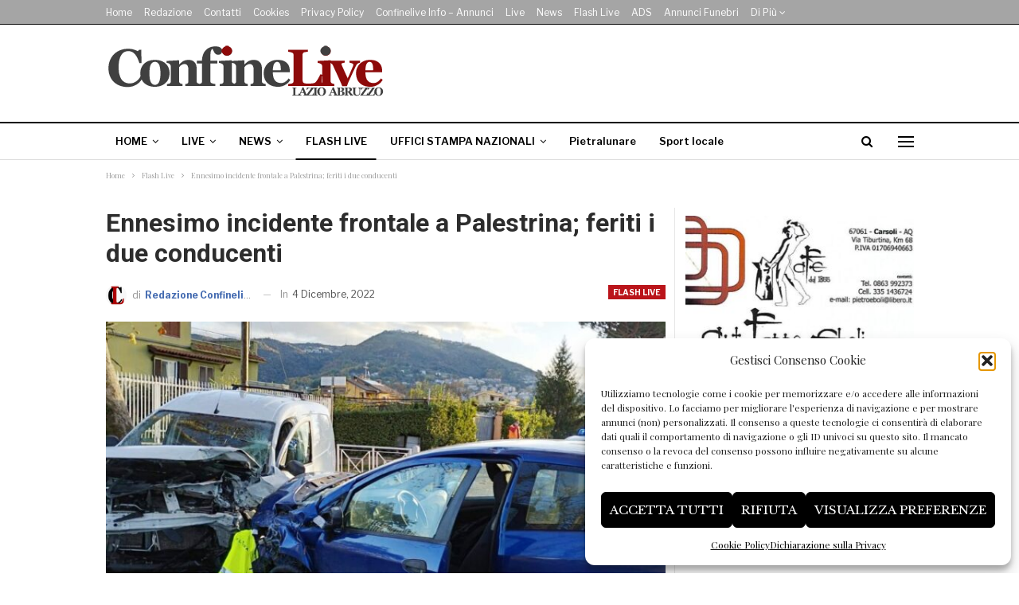

--- FILE ---
content_type: text/html; charset=UTF-8
request_url: https://www.confinelive.it/ennesimo-incidente-frontale-a-palestrina-feriti-i-due-conducenti/
body_size: 21208
content:
	<!DOCTYPE html>
		<!--[if IE 8]>
	<html class="ie ie8" lang="it-IT" itemscope itemtype="https://schema.org/BlogPosting"> <![endif]-->
	<!--[if IE 9]>
	<html class="ie ie9" lang="it-IT" itemscope itemtype="https://schema.org/BlogPosting"> <![endif]-->
	<!--[if gt IE 9]><!-->
<html lang="it-IT" itemscope itemtype="https://schema.org/BlogPosting"> <!--<![endif]-->
	<head>
				<meta charset="UTF-8">
		<meta http-equiv="X-UA-Compatible" content="IE=edge">
		<meta name="viewport" content="width=device-width, initial-scale=1.0">
		<link rel="pingback" href="https://www.confinelive.it/xmlrpc.php"/>

		<title>Ennesimo incidente frontale a Palestrina; feriti i due conducenti &#8211; ConfineLive</title>
<meta name='robots' content='max-image-preview:large' />
	<style>img:is([sizes="auto" i], [sizes^="auto," i]) { contain-intrinsic-size: 3000px 1500px }</style>
	<link rel='dns-prefetch' href='//www.confinelive.it' />
<link rel='dns-prefetch' href='//fonts.googleapis.com' />
<link rel="alternate" type="application/rss+xml" title="ConfineLive &raquo; Feed" href="https://www.confinelive.it/feed/" />
<script type="text/javascript">
/* <![CDATA[ */
window._wpemojiSettings = {"baseUrl":"https:\/\/s.w.org\/images\/core\/emoji\/16.0.1\/72x72\/","ext":".png","svgUrl":"https:\/\/s.w.org\/images\/core\/emoji\/16.0.1\/svg\/","svgExt":".svg","source":{"concatemoji":"https:\/\/www.confinelive.it\/wp-includes\/js\/wp-emoji-release.min.js?ver=6.8.3"}};
/*! This file is auto-generated */
!function(s,n){var o,i,e;function c(e){try{var t={supportTests:e,timestamp:(new Date).valueOf()};sessionStorage.setItem(o,JSON.stringify(t))}catch(e){}}function p(e,t,n){e.clearRect(0,0,e.canvas.width,e.canvas.height),e.fillText(t,0,0);var t=new Uint32Array(e.getImageData(0,0,e.canvas.width,e.canvas.height).data),a=(e.clearRect(0,0,e.canvas.width,e.canvas.height),e.fillText(n,0,0),new Uint32Array(e.getImageData(0,0,e.canvas.width,e.canvas.height).data));return t.every(function(e,t){return e===a[t]})}function u(e,t){e.clearRect(0,0,e.canvas.width,e.canvas.height),e.fillText(t,0,0);for(var n=e.getImageData(16,16,1,1),a=0;a<n.data.length;a++)if(0!==n.data[a])return!1;return!0}function f(e,t,n,a){switch(t){case"flag":return n(e,"\ud83c\udff3\ufe0f\u200d\u26a7\ufe0f","\ud83c\udff3\ufe0f\u200b\u26a7\ufe0f")?!1:!n(e,"\ud83c\udde8\ud83c\uddf6","\ud83c\udde8\u200b\ud83c\uddf6")&&!n(e,"\ud83c\udff4\udb40\udc67\udb40\udc62\udb40\udc65\udb40\udc6e\udb40\udc67\udb40\udc7f","\ud83c\udff4\u200b\udb40\udc67\u200b\udb40\udc62\u200b\udb40\udc65\u200b\udb40\udc6e\u200b\udb40\udc67\u200b\udb40\udc7f");case"emoji":return!a(e,"\ud83e\udedf")}return!1}function g(e,t,n,a){var r="undefined"!=typeof WorkerGlobalScope&&self instanceof WorkerGlobalScope?new OffscreenCanvas(300,150):s.createElement("canvas"),o=r.getContext("2d",{willReadFrequently:!0}),i=(o.textBaseline="top",o.font="600 32px Arial",{});return e.forEach(function(e){i[e]=t(o,e,n,a)}),i}function t(e){var t=s.createElement("script");t.src=e,t.defer=!0,s.head.appendChild(t)}"undefined"!=typeof Promise&&(o="wpEmojiSettingsSupports",i=["flag","emoji"],n.supports={everything:!0,everythingExceptFlag:!0},e=new Promise(function(e){s.addEventListener("DOMContentLoaded",e,{once:!0})}),new Promise(function(t){var n=function(){try{var e=JSON.parse(sessionStorage.getItem(o));if("object"==typeof e&&"number"==typeof e.timestamp&&(new Date).valueOf()<e.timestamp+604800&&"object"==typeof e.supportTests)return e.supportTests}catch(e){}return null}();if(!n){if("undefined"!=typeof Worker&&"undefined"!=typeof OffscreenCanvas&&"undefined"!=typeof URL&&URL.createObjectURL&&"undefined"!=typeof Blob)try{var e="postMessage("+g.toString()+"("+[JSON.stringify(i),f.toString(),p.toString(),u.toString()].join(",")+"));",a=new Blob([e],{type:"text/javascript"}),r=new Worker(URL.createObjectURL(a),{name:"wpTestEmojiSupports"});return void(r.onmessage=function(e){c(n=e.data),r.terminate(),t(n)})}catch(e){}c(n=g(i,f,p,u))}t(n)}).then(function(e){for(var t in e)n.supports[t]=e[t],n.supports.everything=n.supports.everything&&n.supports[t],"flag"!==t&&(n.supports.everythingExceptFlag=n.supports.everythingExceptFlag&&n.supports[t]);n.supports.everythingExceptFlag=n.supports.everythingExceptFlag&&!n.supports.flag,n.DOMReady=!1,n.readyCallback=function(){n.DOMReady=!0}}).then(function(){return e}).then(function(){var e;n.supports.everything||(n.readyCallback(),(e=n.source||{}).concatemoji?t(e.concatemoji):e.wpemoji&&e.twemoji&&(t(e.twemoji),t(e.wpemoji)))}))}((window,document),window._wpemojiSettings);
/* ]]> */
</script>
<!-- www.confinelive.it is managing ads with Advanced Ads 2.0.16 – https://wpadvancedads.com/ --><script id="confi-ready">
			window.advanced_ads_ready=function(e,a){a=a||"complete";var d=function(e){return"interactive"===a?"loading"!==e:"complete"===e};d(document.readyState)?e():document.addEventListener("readystatechange",(function(a){d(a.target.readyState)&&e()}),{once:"interactive"===a})},window.advanced_ads_ready_queue=window.advanced_ads_ready_queue||[];		</script>
		<style id='wp-emoji-styles-inline-css' type='text/css'>

	img.wp-smiley, img.emoji {
		display: inline !important;
		border: none !important;
		box-shadow: none !important;
		height: 1em !important;
		width: 1em !important;
		margin: 0 0.07em !important;
		vertical-align: -0.1em !important;
		background: none !important;
		padding: 0 !important;
	}
</style>
<link rel='stylesheet' id='wp-block-library-css' href='https://www.confinelive.it/wp-includes/css/dist/block-library/style.min.css?ver=6.8.3' type='text/css' media='all' />
<style id='classic-theme-styles-inline-css' type='text/css'>
/*! This file is auto-generated */
.wp-block-button__link{color:#fff;background-color:#32373c;border-radius:9999px;box-shadow:none;text-decoration:none;padding:calc(.667em + 2px) calc(1.333em + 2px);font-size:1.125em}.wp-block-file__button{background:#32373c;color:#fff;text-decoration:none}
</style>
<style id='global-styles-inline-css' type='text/css'>
:root{--wp--preset--aspect-ratio--square: 1;--wp--preset--aspect-ratio--4-3: 4/3;--wp--preset--aspect-ratio--3-4: 3/4;--wp--preset--aspect-ratio--3-2: 3/2;--wp--preset--aspect-ratio--2-3: 2/3;--wp--preset--aspect-ratio--16-9: 16/9;--wp--preset--aspect-ratio--9-16: 9/16;--wp--preset--color--black: #000000;--wp--preset--color--cyan-bluish-gray: #abb8c3;--wp--preset--color--white: #ffffff;--wp--preset--color--pale-pink: #f78da7;--wp--preset--color--vivid-red: #cf2e2e;--wp--preset--color--luminous-vivid-orange: #ff6900;--wp--preset--color--luminous-vivid-amber: #fcb900;--wp--preset--color--light-green-cyan: #7bdcb5;--wp--preset--color--vivid-green-cyan: #00d084;--wp--preset--color--pale-cyan-blue: #8ed1fc;--wp--preset--color--vivid-cyan-blue: #0693e3;--wp--preset--color--vivid-purple: #9b51e0;--wp--preset--gradient--vivid-cyan-blue-to-vivid-purple: linear-gradient(135deg,rgba(6,147,227,1) 0%,rgb(155,81,224) 100%);--wp--preset--gradient--light-green-cyan-to-vivid-green-cyan: linear-gradient(135deg,rgb(122,220,180) 0%,rgb(0,208,130) 100%);--wp--preset--gradient--luminous-vivid-amber-to-luminous-vivid-orange: linear-gradient(135deg,rgba(252,185,0,1) 0%,rgba(255,105,0,1) 100%);--wp--preset--gradient--luminous-vivid-orange-to-vivid-red: linear-gradient(135deg,rgba(255,105,0,1) 0%,rgb(207,46,46) 100%);--wp--preset--gradient--very-light-gray-to-cyan-bluish-gray: linear-gradient(135deg,rgb(238,238,238) 0%,rgb(169,184,195) 100%);--wp--preset--gradient--cool-to-warm-spectrum: linear-gradient(135deg,rgb(74,234,220) 0%,rgb(151,120,209) 20%,rgb(207,42,186) 40%,rgb(238,44,130) 60%,rgb(251,105,98) 80%,rgb(254,248,76) 100%);--wp--preset--gradient--blush-light-purple: linear-gradient(135deg,rgb(255,206,236) 0%,rgb(152,150,240) 100%);--wp--preset--gradient--blush-bordeaux: linear-gradient(135deg,rgb(254,205,165) 0%,rgb(254,45,45) 50%,rgb(107,0,62) 100%);--wp--preset--gradient--luminous-dusk: linear-gradient(135deg,rgb(255,203,112) 0%,rgb(199,81,192) 50%,rgb(65,88,208) 100%);--wp--preset--gradient--pale-ocean: linear-gradient(135deg,rgb(255,245,203) 0%,rgb(182,227,212) 50%,rgb(51,167,181) 100%);--wp--preset--gradient--electric-grass: linear-gradient(135deg,rgb(202,248,128) 0%,rgb(113,206,126) 100%);--wp--preset--gradient--midnight: linear-gradient(135deg,rgb(2,3,129) 0%,rgb(40,116,252) 100%);--wp--preset--font-size--small: 13px;--wp--preset--font-size--medium: 20px;--wp--preset--font-size--large: 36px;--wp--preset--font-size--x-large: 42px;--wp--preset--spacing--20: 0.44rem;--wp--preset--spacing--30: 0.67rem;--wp--preset--spacing--40: 1rem;--wp--preset--spacing--50: 1.5rem;--wp--preset--spacing--60: 2.25rem;--wp--preset--spacing--70: 3.38rem;--wp--preset--spacing--80: 5.06rem;--wp--preset--shadow--natural: 6px 6px 9px rgba(0, 0, 0, 0.2);--wp--preset--shadow--deep: 12px 12px 50px rgba(0, 0, 0, 0.4);--wp--preset--shadow--sharp: 6px 6px 0px rgba(0, 0, 0, 0.2);--wp--preset--shadow--outlined: 6px 6px 0px -3px rgba(255, 255, 255, 1), 6px 6px rgba(0, 0, 0, 1);--wp--preset--shadow--crisp: 6px 6px 0px rgba(0, 0, 0, 1);}:where(.is-layout-flex){gap: 0.5em;}:where(.is-layout-grid){gap: 0.5em;}body .is-layout-flex{display: flex;}.is-layout-flex{flex-wrap: wrap;align-items: center;}.is-layout-flex > :is(*, div){margin: 0;}body .is-layout-grid{display: grid;}.is-layout-grid > :is(*, div){margin: 0;}:where(.wp-block-columns.is-layout-flex){gap: 2em;}:where(.wp-block-columns.is-layout-grid){gap: 2em;}:where(.wp-block-post-template.is-layout-flex){gap: 1.25em;}:where(.wp-block-post-template.is-layout-grid){gap: 1.25em;}.has-black-color{color: var(--wp--preset--color--black) !important;}.has-cyan-bluish-gray-color{color: var(--wp--preset--color--cyan-bluish-gray) !important;}.has-white-color{color: var(--wp--preset--color--white) !important;}.has-pale-pink-color{color: var(--wp--preset--color--pale-pink) !important;}.has-vivid-red-color{color: var(--wp--preset--color--vivid-red) !important;}.has-luminous-vivid-orange-color{color: var(--wp--preset--color--luminous-vivid-orange) !important;}.has-luminous-vivid-amber-color{color: var(--wp--preset--color--luminous-vivid-amber) !important;}.has-light-green-cyan-color{color: var(--wp--preset--color--light-green-cyan) !important;}.has-vivid-green-cyan-color{color: var(--wp--preset--color--vivid-green-cyan) !important;}.has-pale-cyan-blue-color{color: var(--wp--preset--color--pale-cyan-blue) !important;}.has-vivid-cyan-blue-color{color: var(--wp--preset--color--vivid-cyan-blue) !important;}.has-vivid-purple-color{color: var(--wp--preset--color--vivid-purple) !important;}.has-black-background-color{background-color: var(--wp--preset--color--black) !important;}.has-cyan-bluish-gray-background-color{background-color: var(--wp--preset--color--cyan-bluish-gray) !important;}.has-white-background-color{background-color: var(--wp--preset--color--white) !important;}.has-pale-pink-background-color{background-color: var(--wp--preset--color--pale-pink) !important;}.has-vivid-red-background-color{background-color: var(--wp--preset--color--vivid-red) !important;}.has-luminous-vivid-orange-background-color{background-color: var(--wp--preset--color--luminous-vivid-orange) !important;}.has-luminous-vivid-amber-background-color{background-color: var(--wp--preset--color--luminous-vivid-amber) !important;}.has-light-green-cyan-background-color{background-color: var(--wp--preset--color--light-green-cyan) !important;}.has-vivid-green-cyan-background-color{background-color: var(--wp--preset--color--vivid-green-cyan) !important;}.has-pale-cyan-blue-background-color{background-color: var(--wp--preset--color--pale-cyan-blue) !important;}.has-vivid-cyan-blue-background-color{background-color: var(--wp--preset--color--vivid-cyan-blue) !important;}.has-vivid-purple-background-color{background-color: var(--wp--preset--color--vivid-purple) !important;}.has-black-border-color{border-color: var(--wp--preset--color--black) !important;}.has-cyan-bluish-gray-border-color{border-color: var(--wp--preset--color--cyan-bluish-gray) !important;}.has-white-border-color{border-color: var(--wp--preset--color--white) !important;}.has-pale-pink-border-color{border-color: var(--wp--preset--color--pale-pink) !important;}.has-vivid-red-border-color{border-color: var(--wp--preset--color--vivid-red) !important;}.has-luminous-vivid-orange-border-color{border-color: var(--wp--preset--color--luminous-vivid-orange) !important;}.has-luminous-vivid-amber-border-color{border-color: var(--wp--preset--color--luminous-vivid-amber) !important;}.has-light-green-cyan-border-color{border-color: var(--wp--preset--color--light-green-cyan) !important;}.has-vivid-green-cyan-border-color{border-color: var(--wp--preset--color--vivid-green-cyan) !important;}.has-pale-cyan-blue-border-color{border-color: var(--wp--preset--color--pale-cyan-blue) !important;}.has-vivid-cyan-blue-border-color{border-color: var(--wp--preset--color--vivid-cyan-blue) !important;}.has-vivid-purple-border-color{border-color: var(--wp--preset--color--vivid-purple) !important;}.has-vivid-cyan-blue-to-vivid-purple-gradient-background{background: var(--wp--preset--gradient--vivid-cyan-blue-to-vivid-purple) !important;}.has-light-green-cyan-to-vivid-green-cyan-gradient-background{background: var(--wp--preset--gradient--light-green-cyan-to-vivid-green-cyan) !important;}.has-luminous-vivid-amber-to-luminous-vivid-orange-gradient-background{background: var(--wp--preset--gradient--luminous-vivid-amber-to-luminous-vivid-orange) !important;}.has-luminous-vivid-orange-to-vivid-red-gradient-background{background: var(--wp--preset--gradient--luminous-vivid-orange-to-vivid-red) !important;}.has-very-light-gray-to-cyan-bluish-gray-gradient-background{background: var(--wp--preset--gradient--very-light-gray-to-cyan-bluish-gray) !important;}.has-cool-to-warm-spectrum-gradient-background{background: var(--wp--preset--gradient--cool-to-warm-spectrum) !important;}.has-blush-light-purple-gradient-background{background: var(--wp--preset--gradient--blush-light-purple) !important;}.has-blush-bordeaux-gradient-background{background: var(--wp--preset--gradient--blush-bordeaux) !important;}.has-luminous-dusk-gradient-background{background: var(--wp--preset--gradient--luminous-dusk) !important;}.has-pale-ocean-gradient-background{background: var(--wp--preset--gradient--pale-ocean) !important;}.has-electric-grass-gradient-background{background: var(--wp--preset--gradient--electric-grass) !important;}.has-midnight-gradient-background{background: var(--wp--preset--gradient--midnight) !important;}.has-small-font-size{font-size: var(--wp--preset--font-size--small) !important;}.has-medium-font-size{font-size: var(--wp--preset--font-size--medium) !important;}.has-large-font-size{font-size: var(--wp--preset--font-size--large) !important;}.has-x-large-font-size{font-size: var(--wp--preset--font-size--x-large) !important;}
:where(.wp-block-post-template.is-layout-flex){gap: 1.25em;}:where(.wp-block-post-template.is-layout-grid){gap: 1.25em;}
:where(.wp-block-columns.is-layout-flex){gap: 2em;}:where(.wp-block-columns.is-layout-grid){gap: 2em;}
:root :where(.wp-block-pullquote){font-size: 1.5em;line-height: 1.6;}
</style>
<link rel='stylesheet' id='contact-form-7-css' href='https://www.confinelive.it/wp-content/plugins/contact-form-7/includes/css/styles.css?ver=6.1.4' type='text/css' media='all' />
<link rel='stylesheet' id='cmplz-general-css' href='https://www.confinelive.it/wp-content/plugins/complianz-gdpr-premium/assets/css/cookieblocker.min.css?ver=1761979564' type='text/css' media='all' />
<link rel='stylesheet' id='bf-slick-css' href='https://www.confinelive.it/wp-content/themes/publisher/includes/libs/better-framework/assets/css/slick.min.css?ver=3.15.0' type='text/css' media='all' />
<link rel='stylesheet' id='pretty-photo-css' href='https://www.confinelive.it/wp-content/themes/publisher/includes/libs/better-framework/assets/css/pretty-photo.min.css?ver=3.15.0' type='text/css' media='all' />
<link rel='stylesheet' id='bs-icons-css' href='https://www.confinelive.it/wp-content/themes/publisher/includes/libs/better-framework/assets/css/bs-icons.css?ver=3.15.0' type='text/css' media='all' />
<link rel='stylesheet' id='theme-libs-css' href='https://www.confinelive.it/wp-content/themes/publisher/css/theme-libs.min.css?ver=7.11.0' type='text/css' media='all' />
<link rel='stylesheet' id='fontawesome-css' href='https://www.confinelive.it/wp-content/themes/publisher/includes/libs/better-framework/assets/css/font-awesome.min.css?ver=3.15.0' type='text/css' media='all' />
<link rel='stylesheet' id='publisher-css' href='https://www.confinelive.it/wp-content/themes/publisher/style-7.11.0.min.css?ver=7.11.0' type='text/css' media='all' />
<link rel='stylesheet' id='publisher-child-css' href='https://www.confinelive.it/wp-content/themes/publisher-child/style.css?ver=1.0.0' type='text/css' media='all' />
<link rel='stylesheet' id='better-framework-main-fonts-css' href='https://fonts.googleapis.com/css?family=Playfair+Display:400%7CLibre+Franklin:400,700,600,500%7CLibre+Baskerville:400,700%7CRoboto:700,400,500&#038;display=swap' type='text/css' media='all' />
<link rel='stylesheet' id='publisher-theme-newspaper-css' href='https://www.confinelive.it/wp-content/themes/publisher/includes/styles/newspaper/style.min.css?ver=7.11.0' type='text/css' media='all' />
<script type="text/javascript" src="https://www.confinelive.it/wp-includes/js/jquery/jquery.min.js?ver=3.7.1" id="jquery-core-js"></script>
<script type="text/javascript" src="https://www.confinelive.it/wp-includes/js/jquery/jquery-migrate.min.js?ver=3.4.1" id="jquery-migrate-js"></script>
<!--[if lt IE 9]>
<script type="text/javascript" src="https://www.confinelive.it/wp-content/themes/publisher/includes/libs/better-framework/assets/js/html5shiv.min.js?ver=3.15.0" id="bf-html5shiv-js"></script>
<![endif]-->
<!--[if lt IE 9]>
<script type="text/javascript" src="https://www.confinelive.it/wp-content/themes/publisher/includes/libs/better-framework/assets/js/respond.min.js?ver=3.15.0" id="bf-respond-js"></script>
<![endif]-->
<script></script>
<!-- OG: 3.3.8 -->
<meta property="og:image" content="https://www.confinelive.it/wp-content/uploads/2022/12/incidente-palestrina-via-pedemontana-dicembre-2022.jpg"><meta property="og:image:secure_url" content="https://www.confinelive.it/wp-content/uploads/2022/12/incidente-palestrina-via-pedemontana-dicembre-2022.jpg"><meta property="og:image:width" content="1126"><meta property="og:image:height" content="822"><meta property="og:image:alt" content="incidente palestrina via pedemontana dicembre 2022"><meta property="og:image:type" content="image/jpeg"><meta property="og:description" content="PALESTRINA - Un grave incidente automobilistico si  è verificato questa mattina in via Pedemontana nel territorio di Palestrina. Si tratta dell&#039;ennesimo scontro tra veicoli, che poteva tramutarsi in tragedia. L&#039;impatto ha coinvolto una fiat Punto ed u mezzo furgonato, ed è stato violentissimo. Sul posto immediati i soccorsi del 118 i quali hanno provveduto a..."><meta property="og:type" content="article"><meta property="og:locale" content="it_IT"><meta property="og:site_name" content="ConfineLive"><meta property="og:title" content="Ennesimo incidente frontale a Palestrina; feriti i due conducenti"><meta property="og:url" content="https://www.confinelive.it/ennesimo-incidente-frontale-a-palestrina-feriti-i-due-conducenti/"><meta property="og:updated_time" content="2022-12-04T10:30:26+01:00">
<meta property="article:published_time" content="2022-12-04T09:45:32+00:00"><meta property="article:modified_time" content="2022-12-04T09:30:26+00:00"><meta property="article:section" content="Flash Live"><meta property="article:author:username" content="Redazione Confinelive">
<meta property="twitter:partner" content="ogwp"><meta property="twitter:card" content="summary_large_image"><meta property="twitter:image" content="https://www.confinelive.it/wp-content/uploads/2022/12/incidente-palestrina-via-pedemontana-dicembre-2022.jpg"><meta property="twitter:image:alt" content="incidente palestrina via pedemontana dicembre 2022"><meta property="twitter:title" content="Ennesimo incidente frontale a Palestrina; feriti i due conducenti"><meta property="twitter:description" content="PALESTRINA - Un grave incidente automobilistico si  è verificato questa mattina in via Pedemontana nel territorio di Palestrina. Si tratta dell&#039;ennesimo scontro tra veicoli, che poteva tramutarsi..."><meta property="twitter:url" content="https://www.confinelive.it/ennesimo-incidente-frontale-a-palestrina-feriti-i-due-conducenti/"><meta property="twitter:label1" content="Reading time"><meta property="twitter:data1" content="Less than a minute">
<meta itemprop="image" content="https://www.confinelive.it/wp-content/uploads/2022/12/incidente-palestrina-via-pedemontana-dicembre-2022.jpg"><meta itemprop="name" content="Ennesimo incidente frontale a Palestrina; feriti i due conducenti"><meta itemprop="description" content="PALESTRINA - Un grave incidente automobilistico si  è verificato questa mattina in via Pedemontana nel territorio di Palestrina. Si tratta dell&#039;ennesimo scontro tra veicoli, che poteva tramutarsi in tragedia. L&#039;impatto ha coinvolto una fiat Punto ed u mezzo furgonato, ed è stato violentissimo. Sul posto immediati i soccorsi del 118 i quali hanno provveduto a..."><meta itemprop="datePublished" content="2022-12-04"><meta itemprop="dateModified" content="2022-12-04T09:30:26+00:00">
<meta property="profile:username" content="Redazione Confinelive">
<!-- /OG -->

<link rel="https://api.w.org/" href="https://www.confinelive.it/wp-json/" /><link rel="alternate" title="JSON" type="application/json" href="https://www.confinelive.it/wp-json/wp/v2/posts/132329" /><meta name="generator" content="WordPress 6.8.3" />
<link rel="canonical" href="https://www.confinelive.it/ennesimo-incidente-frontale-a-palestrina-feriti-i-due-conducenti/" />
<link rel='shortlink' href='https://www.confinelive.it/?p=132329' />
<link rel="alternate" title="oEmbed (JSON)" type="application/json+oembed" href="https://www.confinelive.it/wp-json/oembed/1.0/embed?url=https%3A%2F%2Fwww.confinelive.it%2Fennesimo-incidente-frontale-a-palestrina-feriti-i-due-conducenti%2F" />
<link rel="alternate" title="oEmbed (XML)" type="text/xml+oembed" href="https://www.confinelive.it/wp-json/oembed/1.0/embed?url=https%3A%2F%2Fwww.confinelive.it%2Fennesimo-incidente-frontale-a-palestrina-feriti-i-due-conducenti%2F&#038;format=xml" />
			<style>.cmplz-hidden {
					display: none !important;
				}</style>					    <link rel="apple-touch-icon" sizes="180x180" href="/apple-touch-icon.png">
                        <link rel="icon" type="image/png" sizes="32x32" href="/favicon-32x32.png">
                        <link rel="icon" type="image/png" sizes="16x16" href="/favicon-16x16.png">
                        <link rel="manifest" href="/site.webmanifest">
                        <link rel="mask-icon" href="/safari-pinned-tab.svg" color="#5bbad5">
                        <meta name="msapplication-TileColor" content="#ffc40d">
                        <meta name="theme-color" content="#ffffff">
						<div id="fb-root"></div>
						<script type="text/plain" data-service="facebook" data-category="marketing">(function(d, s, id) {
							  var js, fjs = d.getElementsByTagName(s)[0];
							  if (d.getElementById(id)) return;
							  js = d.createElement(s); js.id = id;
							  js.src = 'https://connect.facebook.net/it_IT/sdk.js#xfbml=1&version=v3.1';
							  fjs.parentNode.insertBefore(js, fjs);
							}
							(document, 'script', 'facebook-jssdk'));
						</script> 
						
						
						
									<link rel="shortcut icon" href="https://www.confinelive.it/wp-content/uploads/2019/05/favicon-16x16.png"><meta name="generator" content="Powered by WPBakery Page Builder - drag and drop page builder for WordPress."/>
<script type="application/ld+json">{
    "@context": "http://schema.org/",
    "@type": "Organization",
    "@id": "#organization",
    "logo": {
        "@type": "ImageObject",
        "url": "https://www.confinelive.it/wp-content/uploads/2023/01/Logo-confinelive-testata-dekstop-2023.png"
    },
    "url": "https://www.confinelive.it/",
    "name": "ConfineLive",
    "description": "Libera informazione territoriale on line"
}</script>
<script type="application/ld+json">{
    "@context": "http://schema.org/",
    "@type": "WebSite",
    "name": "ConfineLive",
    "alternateName": "Libera informazione territoriale on line",
    "url": "https://www.confinelive.it/"
}</script>
<script type="application/ld+json">{
    "@context": "http://schema.org/",
    "@type": "BlogPosting",
    "headline": "Ennesimo incidente frontale a Palestrina; feriti i due conducenti",
    "description": "PALESTRINA - Un grave incidente automobilistico si\u00a0 \u00e8 verificato questa mattina in via Pedemontana nel territorio di Palestrina. Si tratta dell'ennesimo scontro tra veicoli, che poteva tramutarsi in tragedia. L'impatto ha coinvolto una fiat Punto ed ",
    "datePublished": "2022-12-04",
    "dateModified": "2022-12-04",
    "author": {
        "@type": "Person",
        "@id": "#person-RedazioneConfinelive",
        "name": "Redazione Confinelive"
    },
    "image": "https://www.confinelive.it/wp-content/uploads/2022/12/incidente-palestrina-via-pedemontana-dicembre-2022.jpg",
    "publisher": {
        "@id": "#organization"
    },
    "mainEntityOfPage": "https://www.confinelive.it/ennesimo-incidente-frontale-a-palestrina-feriti-i-due-conducenti/"
}</script>
<link rel='stylesheet' id='7.11.0-1766570165' href='https://www.confinelive.it/wp-content/bs-booster-cache/d58bf997ffab15850f7ee7dd1ce5e099.css' type='text/css' media='all' />
<link rel="icon" href="https://www.confinelive.it/wp-content/uploads/2019/05/cropped-cl-32x32.jpeg" sizes="32x32" />
<link rel="icon" href="https://www.confinelive.it/wp-content/uploads/2019/05/cropped-cl-192x192.jpeg" sizes="192x192" />
<link rel="apple-touch-icon" href="https://www.confinelive.it/wp-content/uploads/2019/05/cropped-cl-180x180.jpeg" />
<meta name="msapplication-TileImage" content="https://www.confinelive.it/wp-content/uploads/2019/05/cropped-cl-270x270.jpeg" />

<!-- BetterFramework Head Inline CSS -->
<style>
/* 
body.boxed {
    background-color: #fff
};
*/

.site-header.header-style-1 .header-inner {
    padding: 10px 0 !important;
}

.layout-1-col, .layout-2-col, .layout-3-col {
    padding-top: 20px;
}

.listing-item-classic-1 .title {
    padding-bottom: 10px;
}

.listing-item-classic-1 .featured {
    margin-right: -15px;
    margin-left: -15px;
}

.bs-about .about-title {
    text-align: center !important;
}

.logo-alive {
    color: #cd1713;
    font-size: 40px;
    font-weight: 700;
}

.pre-alive {
    display: block;
    font-size: 24px;
    line-height: 22px;
}

.date-alive {
    display: block;
    font-size: 16px;
    color: #555;
}

.ml-20 {
    margin-left: 20px;
}

.mr-20 {
   margin-right: 20px; 
}

.listing-item-classic-1 .post-subtitle {
    margin-bottom: 20px;
    margin-top: -10px;
    color: #666;
}

.single-post-content .entry-content .continue-reading-container a {
    color: #ffffff !important;
}

@media only screen and (max-width: 700px) {
  .continue-reading-content.close {
      max-height: 300px;
  }
}

.top-30 {
    padding-top: 30px;
}

header > div.google-auto-placed {
display:none !important;
}

</style>
<!-- /BetterFramework Head Inline CSS-->
		<style type="text/css" id="wp-custom-css">
			.single-post-meta .post-author-name b {
	color: #436ab0;
	font-weight: 700;
	font-size: 12px
}

.post-meta.single-post-meta .post-author-name {
	text-transform: none!important;	
}		</style>
		<noscript><style> .wpb_animate_when_almost_visible { opacity: 1; }</style></noscript>	</head>

<body data-cmplz=1 class="wp-singular post-template-default single single-post postid-132329 single-format-standard wp-theme-publisher wp-child-theme-publisher-child bs-theme bs-publisher bs-publisher-newspaper active-light-box ltr close-rh page-layout-2-col page-layout-2-col-right full-width main-menu-sticky-smart main-menu-out-full-width active-ajax-search single-prim-cat-5 single-cat-5  wpb-js-composer js-comp-ver-7.3 vc_responsive bs-ll-a aa-prefix-confi-" dir="ltr">
<div class="off-canvas-overlay"></div>
<div class="off-canvas-container left skin-white">
	<div class="off-canvas-inner">
		<span class="canvas-close"><i></i></span>
					<div class="off-canvas-header">
								<div class="site-description">The news is by your side.</div>
			</div>
						<div class="off-canvas-search">
				<form role="search" method="get" action="https://www.confinelive.it">
					<input type="text" name="s" value=""
					       placeholder="Ricerca...">
					<i class="fa fa-search"></i>
				</form>
			</div>
						<div class="off-canvas-menu">
				<div class="off-canvas-menu-fallback"></div>
			</div>
						<div class="off_canvas_footer">
				<div class="off_canvas_footer-info entry-content">
									</div>
			</div>
				</div>
</div>
	<header id="header" class="site-header header-style-2 full-width" itemscope="itemscope" itemtype="https://schema.org/WPHeader">

		<section class="topbar topbar-style-1 hidden-xs hidden-xs">
	<div class="content-wrap">
		<div class="container">
			<div class="topbar-inner clearfix">

				
				<div class="section-menu">
						<div id="menu-top" class="menu top-menu-wrapper" role="navigation" itemscope="itemscope" itemtype="https://schema.org/SiteNavigationElement">
		<nav class="top-menu-container">

			<ul id="top-navigation" class="top-menu menu clearfix bsm-pure">
				<li id="menu-item-682" class="menu-item menu-item-type-custom menu-item-object-custom menu-item-home better-anim-fade menu-item-682"><a href="https://www.confinelive.it/">Home</a></li>
<li id="menu-item-683" class="menu-item menu-item-type-post_type menu-item-object-page better-anim-fade menu-item-683"><a href="https://www.confinelive.it/redazione/">Redazione</a></li>
<li id="menu-item-684" class="menu-item menu-item-type-post_type menu-item-object-page better-anim-fade menu-item-684"><a href="https://www.confinelive.it/confinelive-nwes-lazio-abruzzo/">Contatti</a></li>
<li id="menu-item-6923" class="menu-item menu-item-type-post_type menu-item-object-page better-anim-fade menu-item-6923"><a href="https://www.confinelive.it/cookies/">Cookies</a></li>
<li id="menu-item-159981" class="menu-item menu-item-type-post_type menu-item-object-page better-anim-fade menu-item-159981"><a href="https://www.confinelive.it/privacy-policy/">Privacy policy</a></li>
<li id="menu-item-159980" class="menu-item menu-item-type-post_type menu-item-object-page better-anim-fade menu-item-159980"><a href="https://www.confinelive.it/confinelive-info-annunci/">Confinelive info – Annunci</a></li>
<li id="menu-item-159982" class="menu-item menu-item-type-taxonomy menu-item-object-category menu-term-3 better-anim-fade menu-item-159982"><a href="https://www.confinelive.it/category/live/">Live</a></li>
<li id="menu-item-159985" class="menu-item menu-item-type-taxonomy menu-item-object-category menu-term-1 better-anim-fade menu-item-159985"><a href="https://www.confinelive.it/category/news/">News</a></li>
<li id="menu-item-159986" class="menu-item menu-item-type-taxonomy menu-item-object-category current-post-ancestor current-menu-parent current-post-parent menu-term-5 better-anim-fade menu-item-159986"><a href="https://www.confinelive.it/category/flash-live/">Flash Live</a></li>
<li id="menu-item-159983" class="menu-item menu-item-type-taxonomy menu-item-object-category menu-term-592 better-anim-fade menu-item-159983"><a href="https://www.confinelive.it/category/advertising/">ADS</a></li>
<li id="menu-item-159984" class="menu-item menu-item-type-taxonomy menu-item-object-category menu-term-727 better-anim-fade menu-item-159984"><a href="https://www.confinelive.it/category/annunci-funebri/">Annunci funebri</a></li>
<li id="menu-item-159987" class="menu-item menu-item-type-taxonomy menu-item-object-category menu-term-8 better-anim-fade menu-item-159987"><a href="https://www.confinelive.it/category/media/">Media</a></li>
			</ul>

		</nav>
	</div>
				</div>
			</div>
		</div>
	</div>
</section>
		<div class="header-inner">
			<div class="content-wrap">
				<div class="container">
					<div class="row">
						<div class="row-height">
							<div class="logo-col col-xs-12">
								<div class="col-inside">
									<div id="site-branding" class="site-branding">
	<p  id="site-title" class="logo h1 img-logo">
	<a href="https://www.confinelive.it/" itemprop="url" rel="home">
					<img id="site-logo" src="https://www.confinelive.it/wp-content/uploads/2023/01/Logo-confinelive-testata-dekstop-2023.png"
			     alt="CONFINELIVE"  data-bsrjs="https://www.confinelive.it/wp-content/uploads/2023/01/Logo-confinelive-testata-dekstop-2023.png"  />

			<span class="site-title">CONFINELIVE - Libera informazione territoriale on line</span>
				</a>
</p>
</div><!-- .site-branding -->
								</div>
							</div>
													</div>
					</div>
				</div>
			</div>
		</div>

		<div id="menu-main" class="menu main-menu-wrapper show-search-item show-off-canvas menu-actions-btn-width-2" role="navigation" itemscope="itemscope" itemtype="https://schema.org/SiteNavigationElement">
	<div class="main-menu-inner">
		<div class="content-wrap">
			<div class="container">

				<nav class="main-menu-container">
					<ul id="main-navigation" class="main-menu menu bsm-pure clearfix">
						<li id="menu-item-97" class="menu-item menu-item-type-custom menu-item-object-custom menu-item-home menu-item-has-children better-anim-fade menu-item-97"><a href="https://www.confinelive.it">HOME</a>
<ul class="sub-menu">
	<li id="menu-item-226638" class="menu-item menu-item-type-taxonomy menu-item-object-category menu-term-1194 better-anim-fade menu-item-226638"><a href="https://www.confinelive.it/category/la-rubrica-di-raffaella/">La Rubrica di Raffaella</a></li>
	<li id="menu-item-216985" class="menu-item menu-item-type-taxonomy menu-item-object-category menu-term-1186 better-anim-fade menu-item-216985"><a href="https://www.confinelive.it/category/la-povera-vedova/">La Povera Vedova</a></li>
	<li id="menu-item-162819" class="menu-item menu-item-type-taxonomy menu-item-object-category menu-term-1122 better-anim-fade menu-item-162819"><a href="https://www.confinelive.it/category/la-locanda-del-poeta/">La Locanda del Poeta</a></li>
</ul>
</li>
<li id="menu-item-7" class="menu-item menu-item-type-taxonomy menu-item-object-category menu-item-has-children menu-term-3 better-anim-fade menu-item-7"><a href="https://www.confinelive.it/category/live/">LIVE</a>
<ul class="sub-menu">
	<li id="menu-item-144294" class="menu-item menu-item-type-post_type menu-item-object-page better-anim-fade menu-item-144294"><a href="https://www.confinelive.it/oricola-on-line/">Oricola on line</a></li>
</ul>
</li>
<li id="menu-item-8" class="menu-item menu-item-type-taxonomy menu-item-object-category menu-item-has-children menu-term-1 better-anim-fade menu-item-8"><a href="https://www.confinelive.it/category/news/">NEWS</a>
<ul class="sub-menu">
	<li id="menu-item-152587" class="menu-item menu-item-type-taxonomy menu-item-object-category menu-term-1111 better-anim-fade menu-item-152587"><a href="https://www.confinelive.it/category/politica-news/">Politica News</a></li>
</ul>
</li>
<li id="menu-item-47775" class="menu-item menu-item-type-taxonomy menu-item-object-category current-post-ancestor current-menu-parent current-post-parent menu-term-5 better-anim-fade menu-item-47775"><a href="https://www.confinelive.it/category/flash-live/">FLASH LIVE</a></li>
<li id="menu-item-14184" class="menu-item menu-item-type-custom menu-item-object-custom menu-item-has-children better-anim-fade menu-item-14184"><a href="http://www.ufficistampanazionali.it">UFFICI STAMPA NAZIONALI</a>
<ul class="sub-menu">
	<li id="menu-item-194492" class="menu-item menu-item-type-taxonomy menu-item-object-category menu-term-44 better-anim-fade menu-item-194492"><a href="https://www.confinelive.it/category/area-gourmet/">Point</a></li>
	<li id="menu-item-196324" class="menu-item menu-item-type-taxonomy menu-item-object-category menu-term-1184 better-anim-fade menu-item-196324"><a href="https://www.confinelive.it/category/federcontribuenti/">Federcontribuenti</a></li>
</ul>
</li>
<li id="menu-item-201655" class="menu-item menu-item-type-taxonomy menu-item-object-category menu-term-1185 better-anim-fade menu-item-201655"><a href="https://www.confinelive.it/category/pietralunare/">Pietralunare</a></li>
<li id="menu-item-219555" class="menu-item menu-item-type-taxonomy menu-item-object-category menu-term-985 better-anim-fade menu-item-219555"><a href="https://www.confinelive.it/category/a-s-d-al-cavaliere-oricola/">Sport locale</a></li>
					</ul><!-- #main-navigation -->
											<div class="menu-action-buttons width-2">
															<div class="off-canvas-menu-icon-container off-icon-left">
									<div class="off-canvas-menu-icon">
										<div class="off-canvas-menu-icon-el"></div>
									</div>
								</div>
																<div class="search-container close">
									<span class="search-handler"><i class="fa fa-search"></i></span>

									<div class="search-box clearfix">
										<form role="search" method="get" class="search-form clearfix" action="https://www.confinelive.it">
	<input type="search" class="search-field"
	       placeholder="Ricerca..."
	       value="" name="s"
	       title="Cercare:"
	       autocomplete="off">
	<input type="submit" class="search-submit" value="Ricerca">
</form><!-- .search-form -->
									</div>
								</div>
														</div>
										</nav><!-- .main-menu-container -->

			</div>
		</div>
	</div>
</div><!-- .menu -->
	</header><!-- .header -->
	<div class="rh-header clearfix light deferred-block-exclude">
		<div class="rh-container clearfix">

			<div class="menu-container close">
				<span class="menu-handler"><span class="lines"></span></span>
			</div><!-- .menu-container -->

			<div class="logo-container rh-img-logo">
				<a href="https://www.confinelive.it/" itemprop="url" rel="home">
											<img src="https://www.confinelive.it/wp-content/uploads/2023/01/logo-mobile-confinelive-2023.png"
						     alt="ConfineLive"  data-bsrjs="https://www.confinelive.it/wp-content/uploads/2023/01/logo-mobile-confinelive-2023.png"  />				</a>
			</div><!-- .logo-container -->
		</div><!-- .rh-container -->
	</div><!-- .rh-header -->
		<div class="main-wrap content-main-wrap">
		<nav role="navigation" aria-label="Breadcrumbs" class="bf-breadcrumb clearfix bc-top-style"><div class="container bf-breadcrumb-container"><ul class="bf-breadcrumb-items" itemscope itemtype="http://schema.org/BreadcrumbList"><meta name="numberOfItems" content="3" /><meta name="itemListOrder" content="Ascending" /><li itemprop="itemListElement" itemscope itemtype="http://schema.org/ListItem" class="bf-breadcrumb-item bf-breadcrumb-begin"><a itemprop="item" href="https://www.confinelive.it" rel="home"><span itemprop="name">Home</span></a><meta itemprop="position" content="1" /></li><li itemprop="itemListElement" itemscope itemtype="http://schema.org/ListItem" class="bf-breadcrumb-item"><a itemprop="item" href="https://www.confinelive.it/category/flash-live/" ><span itemprop="name">Flash Live</span></a><meta itemprop="position" content="2" /></li><li itemprop="itemListElement" itemscope itemtype="http://schema.org/ListItem" class="bf-breadcrumb-item bf-breadcrumb-end"><span itemprop="name">Ennesimo incidente frontale a Palestrina; feriti i due conducenti</span><meta itemprop="item" content="https://www.confinelive.it/ennesimo-incidente-frontale-a-palestrina-feriti-i-due-conducenti/"/><meta itemprop="position" content="3" /></li></ul></div></nav><div class="content-wrap">
		<main id="content" class="content-container">

		<div class="container layout-2-col layout-2-col-1 layout-right-sidebar layout-bc-before post-template-1">
			<div class="row main-section">
										<div class="col-sm-8 content-column">
								<div class="single-container">
		<article id="post-132329" class="post-132329 post type-post status-publish format-standard has-post-thumbnail  category-flash-live single-post-content has-thumbnail">
						<div class="post-header post-tp-1-header">
									<h1 class="single-post-title">
						<span class="post-title" itemprop="headline">Ennesimo incidente frontale a Palestrina; feriti i due conducenti</span></h1>
										<div class="post-meta-wrap clearfix">
						<div class="term-badges "><span class="term-badge term-5"><a href="https://www.confinelive.it/category/flash-live/">Flash Live</a></span></div><div class="post-meta single-post-meta">
			<a href="https://www.confinelive.it/author/danieleimperiale/"
		   title="Sfoglia Autore Articoli"
		   class="post-author-a post-author-avatar">
			<img alt=''  data-src='https://www.confinelive.it/wp-content/uploads/2019/05/cl-150x150.jpeg' class='avatar avatar-26 photo avatar-default' height='26' width='26' /><span class="post-author-name">di <b>Redazione Confinelive</b></span>		</a>
					<span class="time"><time class="post-published updated"
			                         datetime="2022-12-04T10:45:32+01:00">In <b>4  Dicembre, 2022</b></time></span>
			</div>
					</div>
									<div class="single-featured">
					<span class="pull-right"><div class="fb-like" data-href="https://www.facebook.com/marsicalive/" data-layout="button_count" data-action="like" data-size="large" data-show-faces="false"></div></span>
        			<div class="empty-space marg-lg-b10"></div>

					<a class="post-thumbnail" href="https://www.confinelive.it/wp-content/uploads/2022/12/incidente-palestrina-via-pedemontana-dicembre-2022.jpg"><img  alt="" data-src="https://www.confinelive.it/wp-content/uploads/2022/12/incidente-palestrina-via-pedemontana-dicembre-2022-750x430.jpg">						</a>
										</div>
			</div>
					<div class="post-share single-post-share top-share clearfix style-9">
			<div class="post-share-btn-group">
							</div>
						<div class="share-handler-wrap bs-pretty-tabs-initialized">
				<span class="share-handler post-share-btn rank-default">
					<i class="bf-icon  fa fa-share-alt"></i>						<b class="text">Share</b>
										</span>
				<span class="social-item facebook"><a href="https://www.facebook.com/sharer.php?u=https%3A%2F%2Fwww.confinelive.it%2Fennesimo-incidente-frontale-a-palestrina-feriti-i-due-conducenti%2F" target="_blank" rel="nofollow noreferrer" class="bs-button-el" onclick="window.open(this.href, 'share-facebook','left=50,top=50,width=600,height=320,toolbar=0'); return false;"><span class="icon"><i class="bf-icon fa fa-facebook"></i></span></a></span><span class="social-item twitter"><a href="https://twitter.com/share?text=Ennesimo incidente frontale a Palestrina; feriti i due conducenti&url=https%3A%2F%2Fwww.confinelive.it%2Fennesimo-incidente-frontale-a-palestrina-feriti-i-due-conducenti%2F" target="_blank" rel="nofollow noreferrer" class="bs-button-el" onclick="window.open(this.href, 'share-twitter','left=50,top=50,width=600,height=320,toolbar=0'); return false;"><span class="icon"><i class="bf-icon fa fa-twitter"></i></span></a></span><span class="social-item whatsapp"><a href="whatsapp://send?text=Ennesimo incidente frontale a Palestrina; feriti i due conducenti %0A%0A https%3A%2F%2Fwww.confinelive.it%2Fennesimo-incidente-frontale-a-palestrina-feriti-i-due-conducenti%2F" target="_blank" rel="nofollow noreferrer" class="bs-button-el" onclick="window.open(this.href, 'share-whatsapp','left=50,top=50,width=600,height=320,toolbar=0'); return false;"><span class="icon"><i class="bf-icon fa fa-whatsapp"></i></span></a></span></div>		</div>
					<div class="entry-content clearfix single-post-content">
				<p>PALESTRINA &#8211; Un grave incidente automobilistico si  è verificato questa mattina in via Pedemontana nel territorio di Palestrina. Si tratta dell&#8217;ennesimo scontro tra veicoli, che poteva tramutarsi in tragedia. L&#8217;impatto ha coinvolto una fiat Punto ed u mezzo furgonato, ed è stato violentissimo. Sul posto immediati i soccorsi del 118 i quali hanno provveduto a trasportare i rispettivi conducenti dei mezzi presso l&#8217;ospedale Coniugi Bernardini ove si trovano tuttora ricoverati. Per estrarre le persone tra le lamiere contorte si è reso necessario l&#8217;intervento dei Vigili del Fuoco che hanno agito con estrema tempestività per scongiurare rischio vita ai feriti. Al momento non è peraltro chiara la dinamica del sinistro, sul quale i Carabinieri di Palestrina hanno disposto le relative indagini di rito.</p>
<p>&nbsp;</p>
<div class="confi-fondo-articolo" style="margin-left: auto;margin-right: auto;text-align: center;" id="confi-2289755591"><a href="https://www.serafiniantichita.it/" aria-label="bannerserafiniconfinelive"><img decoding="async" src="https://www.confinelive.it/wp-content/uploads/2024/01/bannerserafiniconfinelive.png" alt=""  width="290" height="92"   /></a></div>				<div style="text-align: center;">
					<div class="fb-like" data-href="https://www.confinelive.it/ennesimo-incidente-frontale-a-palestrina-feriti-i-due-conducenti/" data-layout="button_count" data-action="like" data-size="large" data-show-faces="false" data-share="true" style="margin-top:20px;"></div>
				</div>
			</div>
						</article>
			<section class="next-prev-post clearfix">

					<div class="prev-post">
				<p class="pre-title heading-typo"><i
							class="fa fa-arrow-left"></i> Prev Post				</p>
				<p class="title heading-typo"><a href="https://www.confinelive.it/emozione-a-rieti-per-la-processione-di-santa-barbara/" rel="prev">Emozione a Rieti per la processione di Santa Barbara</a></p>
			</div>
		
					<div class="next-post">
				<p class="pre-title heading-typo">Next Post <i
							class="fa fa-arrow-right"></i></p>
				<p class="title heading-typo"><a href="https://www.confinelive.it/subiaco-e-caos-parcheggi-riapre-per-tre-mesi-larea-ex-cartiera/" rel="next">Subiaco, è caos parcheggi: riapre per tre mesi l&#8217;area ex cartiera</a></p>
			</div>
		
	</section>
	</div>
<div class="post-related">

	<div class="section-heading sh-t1 sh-s3 multi-tab">

					<a href="#relatedposts_918167200_1" class="main-link active"
			   data-toggle="tab">
				<span
						class="h-text related-posts-heading">Potrebbe interessarti anche</span>
			</a>
			<a href="#relatedposts_918167200_2" class="other-link" data-toggle="tab"
			   data-deferred-event="shown.bs.tab"
			   data-deferred-init="relatedposts_918167200_2">
				<span
						class="h-text related-posts-heading">Altri di autore</span>
			</a>
		
	</div>

		<div class="tab-content">
		<div class="tab-pane bs-tab-anim bs-tab-animated active"
		     id="relatedposts_918167200_1">
			
					<div class="bs-pagination-wrapper main-term-none next_prev ">
			<div class="listing listing-thumbnail listing-tb-2 clearfix  scolumns-3 simple-grid include-last-mobile">
	<div  class="post-230552 type-post format-standard has-post-thumbnail   listing-item listing-item-thumbnail listing-item-tb-2 main-term-5">
<div class="item-inner clearfix">
			<div class="featured featured-type-featured-image">
			<div class="term-badges floated"><span class="term-badge term-5"><a href="https://www.confinelive.it/category/flash-live/">Flash Live</a></span></div>			<a  title="A Guidonia presentato il nuovo servizio di interpretariato in lingua dei segni" data-src="https://www.confinelive.it/wp-content/uploads/2026/01/lingua-dei-segni-guidonia-210x136.jpg" data-bs-srcset="{&quot;baseurl&quot;:&quot;https:\/\/www.confinelive.it\/wp-content\/uploads\/2026\/01\/&quot;,&quot;sizes&quot;:{&quot;86&quot;:&quot;lingua-dei-segni-guidonia-86x64.jpg&quot;,&quot;210&quot;:&quot;lingua-dei-segni-guidonia-210x136.jpg&quot;,&quot;279&quot;:&quot;lingua-dei-segni-guidonia-279x220.jpg&quot;,&quot;357&quot;:&quot;lingua-dei-segni-guidonia-357x210.jpg&quot;,&quot;750&quot;:&quot;lingua-dei-segni-guidonia-750x430.jpg&quot;,&quot;1526&quot;:&quot;lingua-dei-segni-guidonia.jpg&quot;}}"					class="img-holder" href="https://www.confinelive.it/a-guidonia-presentato-il-nuovo-servizio-di-interpretariato-in-lingua-dei-segni/"></a>
					</div>
	<p class="title">	<a class="post-url" href="https://www.confinelive.it/a-guidonia-presentato-il-nuovo-servizio-di-interpretariato-in-lingua-dei-segni/" title="A Guidonia presentato il nuovo servizio di interpretariato in lingua dei segni">
			<span class="post-title">
				A Guidonia presentato il nuovo servizio di interpretariato in lingua dei segni			</span>
	</a>
	</p></div>
</div >
<div  class="post-230568 type-post format-standard has-post-thumbnail   listing-item listing-item-thumbnail listing-item-tb-2 main-term-5">
<div class="item-inner clearfix">
			<div class="featured featured-type-featured-image">
			<div class="term-badges floated"><span class="term-badge term-5"><a href="https://www.confinelive.it/category/flash-live/">Flash Live</a></span></div>			<a  title="Palestrina, sgominata centrale di spaccio: tre gli arresti" data-src="https://www.confinelive.it/wp-content/uploads/2021/08/palestrina-dallalto-210x136.jpg" data-bs-srcset="{&quot;baseurl&quot;:&quot;https:\/\/www.confinelive.it\/wp-content\/uploads\/2021\/08\/&quot;,&quot;sizes&quot;:{&quot;86&quot;:&quot;palestrina-dallalto-86x64.jpg&quot;,&quot;210&quot;:&quot;palestrina-dallalto-210x136.jpg&quot;,&quot;279&quot;:&quot;palestrina-dallalto-279x220.jpg&quot;,&quot;357&quot;:&quot;palestrina-dallalto-357x210.jpg&quot;,&quot;750&quot;:&quot;palestrina-dallalto-750x430.jpg&quot;,&quot;969&quot;:&quot;palestrina-dallalto.jpg&quot;}}"					class="img-holder" href="https://www.confinelive.it/palestrina-sgominata-centrale-di-spaccio-tre-gli-arresti/"></a>
					</div>
	<p class="title">	<a class="post-url" href="https://www.confinelive.it/palestrina-sgominata-centrale-di-spaccio-tre-gli-arresti/" title="Palestrina, sgominata centrale di spaccio: tre gli arresti">
			<span class="post-title">
				Palestrina, sgominata centrale di spaccio: tre gli arresti			</span>
	</a>
	</p></div>
</div >
<div  class="post-230581 type-post format-standard has-post-thumbnail   listing-item listing-item-thumbnail listing-item-tb-2 main-term-5">
<div class="item-inner clearfix">
			<div class="featured featured-type-featured-image">
			<div class="term-badges floated"><span class="term-badge term-5"><a href="https://www.confinelive.it/category/flash-live/">Flash Live</a></span></div>			<a  title="Riprese segrete e abusi su giovanissime pazienti, radiologo romano sospeso dalla professione" data-src="https://www.confinelive.it/wp-content/uploads/2025/11/commissariato-di-polizia-roma-aurelio-aurelia-210x136.jpg" data-bs-srcset="{&quot;baseurl&quot;:&quot;https:\/\/www.confinelive.it\/wp-content\/uploads\/2025\/11\/&quot;,&quot;sizes&quot;:{&quot;86&quot;:&quot;commissariato-di-polizia-roma-aurelio-aurelia-86x64.jpg&quot;,&quot;210&quot;:&quot;commissariato-di-polizia-roma-aurelio-aurelia-210x136.jpg&quot;,&quot;279&quot;:&quot;commissariato-di-polizia-roma-aurelio-aurelia-279x220.jpg&quot;,&quot;357&quot;:&quot;commissariato-di-polizia-roma-aurelio-aurelia-357x210.jpg&quot;,&quot;750&quot;:&quot;commissariato-di-polizia-roma-aurelio-aurelia-750x430.jpg&quot;,&quot;2560&quot;:&quot;commissariato-di-polizia-roma-aurelio-aurelia.jpg&quot;}}"					class="img-holder" href="https://www.confinelive.it/riprese-segrete-e-abusi-su-giovanissime-pazienti-radiologo-romano-sospeso-dalla-professione/"></a>
					</div>
	<p class="title">	<a class="post-url" href="https://www.confinelive.it/riprese-segrete-e-abusi-su-giovanissime-pazienti-radiologo-romano-sospeso-dalla-professione/" title="Riprese segrete e abusi su giovanissime pazienti, radiologo romano sospeso dalla professione">
			<span class="post-title">
				Riprese segrete e abusi su giovanissime pazienti, radiologo romano sospeso dalla&hellip;			</span>
	</a>
	</p></div>
</div >
<div  class="post-230548 type-post format-standard has-post-thumbnail   listing-item listing-item-thumbnail listing-item-tb-2 main-term-5">
<div class="item-inner clearfix">
			<div class="featured featured-type-featured-image">
			<div class="term-badges floated"><span class="term-badge term-5"><a href="https://www.confinelive.it/category/flash-live/">Flash Live</a></span></div>			<a  title="Trasporto pubblico e mobilità: incontro istituzionale a Subiaco, accolte le richieste del Comune" data-src="https://www.confinelive.it/wp-content/uploads/2025/08/comune-di-subiaco-agosto-2025-210x136.jpg" data-bs-srcset="{&quot;baseurl&quot;:&quot;https:\/\/www.confinelive.it\/wp-content\/uploads\/2025\/08\/&quot;,&quot;sizes&quot;:{&quot;86&quot;:&quot;comune-di-subiaco-agosto-2025-86x64.jpg&quot;,&quot;210&quot;:&quot;comune-di-subiaco-agosto-2025-210x136.jpg&quot;,&quot;279&quot;:&quot;comune-di-subiaco-agosto-2025-279x220.jpg&quot;,&quot;357&quot;:&quot;comune-di-subiaco-agosto-2025-357x210.jpg&quot;,&quot;750&quot;:&quot;comune-di-subiaco-agosto-2025-750x430.jpg&quot;,&quot;2560&quot;:&quot;comune-di-subiaco-agosto-2025-scaled.jpg&quot;}}"					class="img-holder" href="https://www.confinelive.it/trasporto-pubblico-e-mobilita-incontro-istituzionale-a-subiaco-accolte-le-richieste-del-comune/"></a>
					</div>
	<p class="title">	<a class="post-url" href="https://www.confinelive.it/trasporto-pubblico-e-mobilita-incontro-istituzionale-a-subiaco-accolte-le-richieste-del-comune/" title="Trasporto pubblico e mobilità: incontro istituzionale a Subiaco, accolte le richieste del Comune">
			<span class="post-title">
				Trasporto pubblico e mobilità: incontro istituzionale a Subiaco, accolte le richieste&hellip;			</span>
	</a>
	</p></div>
</div >
<div  class="post-230543 type-post format-standard has-post-thumbnail   listing-item listing-item-thumbnail listing-item-tb-2 main-term-5">
<div class="item-inner clearfix">
			<div class="featured featured-type-featured-image">
			<div class="term-badges floated"><span class="term-badge term-5"><a href="https://www.confinelive.it/category/flash-live/">Flash Live</a></span></div>			<a  title="Roccaraso-mobilità e sicurezza, Verrecchia (FdI): approvata in Commissione risoluzione su funivia 3S" data-src="https://www.confinelive.it/wp-content/uploads/2024/12/neve-dicembre-roccaraso-campo-di-giove-210x136.jpg" data-bs-srcset="{&quot;baseurl&quot;:&quot;https:\/\/www.confinelive.it\/wp-content\/uploads\/2024\/12\/&quot;,&quot;sizes&quot;:{&quot;86&quot;:&quot;neve-dicembre-roccaraso-campo-di-giove-86x64.jpg&quot;,&quot;210&quot;:&quot;neve-dicembre-roccaraso-campo-di-giove-210x136.jpg&quot;,&quot;279&quot;:&quot;neve-dicembre-roccaraso-campo-di-giove-279x220.jpg&quot;,&quot;357&quot;:&quot;neve-dicembre-roccaraso-campo-di-giove-357x210.jpg&quot;,&quot;750&quot;:&quot;neve-dicembre-roccaraso-campo-di-giove-750x430.jpg&quot;,&quot;2000&quot;:&quot;neve-dicembre-roccaraso-campo-di-giove.jpg&quot;}}"					class="img-holder" href="https://www.confinelive.it/roccaraso-mobilita-e-sicurezza-verrecchia-fdi-approvata-in-commissione-risoluzione-su-funivia-3s/"></a>
					</div>
	<p class="title">	<a class="post-url" href="https://www.confinelive.it/roccaraso-mobilita-e-sicurezza-verrecchia-fdi-approvata-in-commissione-risoluzione-su-funivia-3s/" title="Roccaraso-mobilità e sicurezza, Verrecchia (FdI): approvata in Commissione risoluzione su funivia 3S">
			<span class="post-title">
				Roccaraso-mobilità e sicurezza, Verrecchia (FdI): approvata in Commissione&hellip;			</span>
	</a>
	</p></div>
</div >
<div  class="post-230489 type-post format-standard has-post-thumbnail   listing-item listing-item-thumbnail listing-item-tb-2 main-term-5">
<div class="item-inner clearfix">
			<div class="featured featured-type-featured-image">
			<div class="term-badges floated"><span class="term-badge term-5"><a href="https://www.confinelive.it/category/flash-live/">Flash Live</a></span></div>			<a  title="Tangenziale Est, Galleria Giovanni XXIII: disposte chiusure notturne" data-src="https://www.confinelive.it/wp-content/uploads/2023/12/tangenziale-est-di-roma-dicembre-2023-210x136.jpg" data-bs-srcset="{&quot;baseurl&quot;:&quot;https:\/\/www.confinelive.it\/wp-content\/uploads\/2023\/12\/&quot;,&quot;sizes&quot;:{&quot;86&quot;:&quot;tangenziale-est-di-roma-dicembre-2023-86x64.jpg&quot;,&quot;210&quot;:&quot;tangenziale-est-di-roma-dicembre-2023-210x136.jpg&quot;,&quot;279&quot;:&quot;tangenziale-est-di-roma-dicembre-2023-279x220.jpg&quot;,&quot;357&quot;:&quot;tangenziale-est-di-roma-dicembre-2023-357x210.jpg&quot;,&quot;750&quot;:&quot;tangenziale-est-di-roma-dicembre-2023-750x430.jpg&quot;,&quot;2000&quot;:&quot;tangenziale-est-di-roma-dicembre-2023.jpg&quot;}}"					class="img-holder" href="https://www.confinelive.it/tangenziale-est-galleria-giovanni-xxiii-disposte-chiusure-notturne/"></a>
					</div>
	<p class="title">	<a class="post-url" href="https://www.confinelive.it/tangenziale-est-galleria-giovanni-xxiii-disposte-chiusure-notturne/" title="Tangenziale Est, Galleria Giovanni XXIII: disposte chiusure notturne">
			<span class="post-title">
				Tangenziale Est, Galleria Giovanni XXIII: disposte chiusure notturne			</span>
	</a>
	</p></div>
</div >
<div  class="post-230509 type-post format-standard has-post-thumbnail   listing-item listing-item-thumbnail listing-item-tb-2 main-term-5">
<div class="item-inner clearfix">
			<div class="featured featured-type-featured-image">
			<div class="term-badges floated"><span class="term-badge term-5"><a href="https://www.confinelive.it/category/flash-live/">Flash Live</a></span></div>			<a  title="Corridoi &#8211; dormitorio nei reparti dell&#8217;Umberto I° di Roma, protestano gli utenti" data-src="https://www.confinelive.it/wp-content/uploads/2026/01/clochard-ospedale-policlinico-umberto-primo-210x136.jpg" data-bs-srcset="{&quot;baseurl&quot;:&quot;https:\/\/www.confinelive.it\/wp-content\/uploads\/2026\/01\/&quot;,&quot;sizes&quot;:{&quot;86&quot;:&quot;clochard-ospedale-policlinico-umberto-primo-86x64.jpg&quot;,&quot;210&quot;:&quot;clochard-ospedale-policlinico-umberto-primo-210x136.jpg&quot;,&quot;279&quot;:&quot;clochard-ospedale-policlinico-umberto-primo-279x220.jpg&quot;,&quot;357&quot;:&quot;clochard-ospedale-policlinico-umberto-primo-357x210.jpg&quot;,&quot;750&quot;:&quot;clochard-ospedale-policlinico-umberto-primo-750x430.jpg&quot;,&quot;1542&quot;:&quot;clochard-ospedale-policlinico-umberto-primo.jpg&quot;}}"					class="img-holder" href="https://www.confinelive.it/corridoi-dormitorio-nei-reparti-dellumberto-i-di-roma-protestano-gli-utenti/"></a>
					</div>
	<p class="title">	<a class="post-url" href="https://www.confinelive.it/corridoi-dormitorio-nei-reparti-dellumberto-i-di-roma-protestano-gli-utenti/" title="Corridoi &#8211; dormitorio nei reparti dell&#8217;Umberto I° di Roma, protestano gli utenti">
			<span class="post-title">
				Corridoi &#8211; dormitorio nei reparti dell&#8217;Umberto I° di Roma, protestano gli&hellip;			</span>
	</a>
	</p></div>
</div >
<div  class="post-230505 type-post format-standard has-post-thumbnail   listing-item listing-item-thumbnail listing-item-tb-2 main-term-5">
<div class="item-inner clearfix">
			<div class="featured featured-type-featured-image">
			<div class="term-badges floated"><span class="term-badge term-5"><a href="https://www.confinelive.it/category/flash-live/">Flash Live</a></span></div>			<a  title="Difficoltà nei trasporti in Valle Aniene, Bonanni (Città metropolitana): &#8220;regione ascolti i territori&#8221;" data-src="https://www.confinelive.it/wp-content/uploads/2024/04/capolinea-cotral-bus-tivoli-1-210x136.jpg" data-bs-srcset="{&quot;baseurl&quot;:&quot;https:\/\/www.confinelive.it\/wp-content\/uploads\/2024\/04\/&quot;,&quot;sizes&quot;:{&quot;86&quot;:&quot;capolinea-cotral-bus-tivoli-1-86x64.jpg&quot;,&quot;210&quot;:&quot;capolinea-cotral-bus-tivoli-1-210x136.jpg&quot;,&quot;279&quot;:&quot;capolinea-cotral-bus-tivoli-1-279x220.jpg&quot;,&quot;357&quot;:&quot;capolinea-cotral-bus-tivoli-1-357x210.jpg&quot;,&quot;750&quot;:&quot;capolinea-cotral-bus-tivoli-1-750x430.jpg&quot;,&quot;2040&quot;:&quot;capolinea-cotral-bus-tivoli-1.jpg&quot;}}"					class="img-holder" href="https://www.confinelive.it/difficolta-nei-trasporti-in-valle-aniene-bonanni-citta-metropolitana-regione-ascolti-i-territori/"></a>
					</div>
	<p class="title">	<a class="post-url" href="https://www.confinelive.it/difficolta-nei-trasporti-in-valle-aniene-bonanni-citta-metropolitana-regione-ascolti-i-territori/" title="Difficoltà nei trasporti in Valle Aniene, Bonanni (Città metropolitana): &#8220;regione ascolti i territori&#8221;">
			<span class="post-title">
				Difficoltà nei trasporti in Valle Aniene, Bonanni (Città metropolitana):&hellip;			</span>
	</a>
	</p></div>
</div >
<div  class="post-230473 type-post format-standard has-post-thumbnail   listing-item listing-item-thumbnail listing-item-tb-2 main-term-5">
<div class="item-inner clearfix">
			<div class="featured featured-type-featured-image">
			<div class="term-badges floated"><span class="term-badge term-5"><a href="https://www.confinelive.it/category/flash-live/">Flash Live</a></span></div>			<a  title="Aggressione al pronto soccorso di Tivoli, paziente violento contro sanitari e carabinieri" data-src="https://www.confinelive.it/wp-content/uploads/2025/08/pronto-soccorso-di-tivoli-2025-cartello-210x136.jpg" data-bs-srcset="{&quot;baseurl&quot;:&quot;https:\/\/www.confinelive.it\/wp-content\/uploads\/2025\/08\/&quot;,&quot;sizes&quot;:{&quot;86&quot;:&quot;pronto-soccorso-di-tivoli-2025-cartello-86x64.jpg&quot;,&quot;210&quot;:&quot;pronto-soccorso-di-tivoli-2025-cartello-210x136.jpg&quot;,&quot;279&quot;:&quot;pronto-soccorso-di-tivoli-2025-cartello-279x220.jpg&quot;,&quot;357&quot;:&quot;pronto-soccorso-di-tivoli-2025-cartello-357x210.jpg&quot;,&quot;750&quot;:&quot;pronto-soccorso-di-tivoli-2025-cartello-750x430.jpg&quot;,&quot;960&quot;:&quot;pronto-soccorso-di-tivoli-2025-cartello.jpg&quot;}}"					class="img-holder" href="https://www.confinelive.it/aggressione-al-pronto-soccorso-di-tivoli-paziente-violento-contro-sanitari-e-carabinieri/"></a>
					</div>
	<p class="title">	<a class="post-url" href="https://www.confinelive.it/aggressione-al-pronto-soccorso-di-tivoli-paziente-violento-contro-sanitari-e-carabinieri/" title="Aggressione al pronto soccorso di Tivoli, paziente violento contro sanitari e carabinieri">
			<span class="post-title">
				Aggressione al pronto soccorso di Tivoli, paziente violento contro sanitari e&hellip;			</span>
	</a>
	</p></div>
</div >
<div  class="post-230478 type-post format-standard has-post-thumbnail   listing-item listing-item-thumbnail listing-item-tb-2 main-term-5">
<div class="item-inner clearfix">
			<div class="featured featured-type-featured-image">
			<div class="term-badges floated"><span class="term-badge term-5"><a href="https://www.confinelive.it/category/flash-live/">Flash Live</a></span></div>			<a  title="Presentato il calendario artistico 2026 del Comune di Sante Marie" data-src="https://www.confinelive.it/wp-content/uploads/2026/01/calendario-sante-marie-210x136.jpg" data-bs-srcset="{&quot;baseurl&quot;:&quot;https:\/\/www.confinelive.it\/wp-content\/uploads\/2026\/01\/&quot;,&quot;sizes&quot;:{&quot;86&quot;:&quot;calendario-sante-marie-86x64.jpg&quot;,&quot;210&quot;:&quot;calendario-sante-marie-210x136.jpg&quot;,&quot;279&quot;:&quot;calendario-sante-marie-279x220.jpg&quot;,&quot;357&quot;:&quot;calendario-sante-marie-357x210.jpg&quot;,&quot;750&quot;:&quot;calendario-sante-marie-750x430.jpg&quot;,&quot;1440&quot;:&quot;calendario-sante-marie.jpg&quot;}}"					class="img-holder" href="https://www.confinelive.it/presentato-il-calendario-artistico-2026-del-comune-di-sante-marie/"></a>
					</div>
	<p class="title">	<a class="post-url" href="https://www.confinelive.it/presentato-il-calendario-artistico-2026-del-comune-di-sante-marie/" title="Presentato il calendario artistico 2026 del Comune di Sante Marie">
			<span class="post-title">
				Presentato il calendario artistico 2026 del Comune di Sante Marie			</span>
	</a>
	</p></div>
</div >
	</div>
	
	</div><div class="bs-pagination bs-ajax-pagination next_prev main-term-none clearfix">
			<script>var bs_ajax_paginate_2014549285 = '{"query":{"paginate":"next_prev","count":10,"post_type":"post","posts_per_page":10,"post__not_in":[132329],"ignore_sticky_posts":1,"post_status":["publish","private"],"category__in":[5],"remove_duplicates_ids":"132329","_layout":{"state":"1|1|0","page":"2-col-right"}},"type":"wp_query","view":"Publisher::fetch_related_posts","current_page":1,"ajax_url":"\/wp-admin\/admin-ajax.php","remove_duplicates":"1","remove_duplicates_ids":"132329","paginate":"next_prev","_layout":{"state":"1|1|0","page":"2-col-right"},"_bs_pagin_token":"fe2af83"}';</script>				<a class="btn-bs-pagination prev disabled" rel="prev" data-id="2014549285"
				   title="Precedente">
					<i class="fa fa-angle-left"
					   aria-hidden="true"></i> Prev				</a>
				<a  rel="next" class="btn-bs-pagination next"
				   data-id="2014549285" title="Il prossimo">
					Next <i
							class="fa fa-angle-right" aria-hidden="true"></i>
				</a>
				</div>
		</div>

		<div class="tab-pane bs-tab-anim bs-tab-animated bs-deferred-container"
		     id="relatedposts_918167200_2">
					<div class="bs-pagination-wrapper main-term-none next_prev ">
				<div class="bs-deferred-load-wrapper" id="bsd_relatedposts_918167200_2">
			<script>var bs_deferred_loading_bsd_relatedposts_918167200_2 = '{"query":{"paginate":"next_prev","count":10,"author":2,"post_type":"post","_layout":{"state":"1|1|0","page":"2-col-right"}},"type":"wp_query","view":"Publisher::fetch_other_related_posts","current_page":1,"ajax_url":"\/wp-admin\/admin-ajax.php","remove_duplicates":"0","paginate":"next_prev","_layout":{"state":"1|1|0","page":"2-col-right"},"_bs_pagin_token":"0dae746"}';</script>
		</div>
		
	</div>		</div>
	</div>
</div>
						</div><!-- .content-column -->
												<div class="col-sm-4 sidebar-column sidebar-column-primary">
							<aside id="sidebar-primary-sidebar" class="sidebar" role="complementary" aria-label="Primary Sidebar Sidebar" itemscope="itemscope" itemtype="https://schema.org/WPSideBar">
	<div id="text-139" class=" h-ni w-nt primary-sidebar-widget widget widget_text">			<div class="textwidget"><p><img fetchpriority="high" decoding="async" class="size-medium wp-image-196303 aligncenter" src="https://www.confinelive.it/wp-content/uploads/2025/01/arteferro-eboli-banner-300x192.jpg" alt="" width="300" height="192" srcset="https://www.confinelive.it/wp-content/uploads/2025/01/arteferro-eboli-banner-300x192.jpg 300w, https://www.confinelive.it/wp-content/uploads/2025/01/arteferro-eboli-banner.jpg 639w" sizes="(max-width: 300px) 100vw, 300px" /></p>
</div>
		</div></aside>
						</div><!-- .primary-sidebar-column -->
									</div><!-- .main-section -->
		</div><!-- .container -->

	</main><!-- main -->
	</div><!-- .content-wrap -->
<div class="more-stories right more-stories-thumbnail-1"
     data-scroll-top="450"
     data-close-settings="1D;">

	<div class="more-stories-title">
		More Stories
		<a href="#" class="more-stories-close">
			<i class="fa fa-close"></i>
		</a>
	</div>
			<div class="bs-pagination-wrapper main-term-none next_prev ">
			<div class="listing listing-thumbnail listing-tb-1 clearfix columns-1">
		<div class="post-230475 type-post format-standard has-post-thumbnail   listing-item listing-item-thumbnail listing-item-tb-1 main-term-5">
	<div class="item-inner clearfix">
					<div class="featured featured-type-featured-image">
				<a  title="Gran concerto della Banda dell&#8217;Aeronautica militare al Giuseppetti di Tivoli" data-src="https://www.confinelive.it/wp-content/uploads/2026/01/banda-aeronautica-86x64.jpg" data-bs-srcset="{&quot;baseurl&quot;:&quot;https:\/\/www.confinelive.it\/wp-content\/uploads\/2026\/01\/&quot;,&quot;sizes&quot;:{&quot;86&quot;:&quot;banda-aeronautica-86x64.jpg&quot;,&quot;210&quot;:&quot;banda-aeronautica-210x136.jpg&quot;,&quot;275&quot;:&quot;banda-aeronautica.jpg&quot;}}"						class="img-holder" href="https://www.confinelive.it/gran-concerto-della-banda-dellaeronautica-militare-al-giuseppetti-di-tivoli/"></a>
							</div>
		<p class="title">		<a href="https://www.confinelive.it/gran-concerto-della-banda-dellaeronautica-militare-al-giuseppetti-di-tivoli/" class="post-url post-title">
			Gran concerto della Banda dell&#8217;Aeronautica militare al&hellip;		</a>
		</p>		<div class="post-meta">

							<span class="time"><time class="post-published updated"
				                         datetime="2026-01-22T10:20:04+01:00">22  Gennaio, 2026</time></span>
						</div>
			</div>
	</div >
	<div class="post-230467 type-post format-standard has-post-thumbnail   listing-item listing-item-thumbnail listing-item-tb-1 main-term-5">
	<div class="item-inner clearfix">
					<div class="featured featured-type-featured-image">
				<a  title="A Vallepietra via all&#8217;inaugurazione del nuovo impianto sportivo" data-src="https://www.confinelive.it/wp-content/uploads/2023/10/comune-di-vallepietra-86x64.jpg" data-bs-srcset="{&quot;baseurl&quot;:&quot;https:\/\/www.confinelive.it\/wp-content\/uploads\/2023\/10\/&quot;,&quot;sizes&quot;:{&quot;86&quot;:&quot;comune-di-vallepietra-86x64.jpg&quot;,&quot;210&quot;:&quot;comune-di-vallepietra-210x136.jpg&quot;,&quot;2048&quot;:&quot;comune-di-vallepietra.jpg&quot;}}"						class="img-holder" href="https://www.confinelive.it/a-vallepietra-via-allinaugurazione-del-nuovo-impianto-sportivo/"></a>
							</div>
		<p class="title">		<a href="https://www.confinelive.it/a-vallepietra-via-allinaugurazione-del-nuovo-impianto-sportivo/" class="post-url post-title">
			A Vallepietra via all&#8217;inaugurazione del nuovo impianto&hellip;		</a>
		</p>		<div class="post-meta">

							<span class="time"><time class="post-published updated"
				                         datetime="2026-01-21T18:30:18+01:00">21  Gennaio, 2026</time></span>
						</div>
			</div>
	</div >
	<div class="post-230443 type-post format-standard has-post-thumbnail   listing-item listing-item-thumbnail listing-item-tb-1 main-term-5">
	<div class="item-inner clearfix">
					<div class="featured featured-type-featured-image">
				<a  title="Tentano di truffare donna di 82 anni, smascherati dai Carabinieri di Sulmona" data-src="https://www.confinelive.it/wp-content/uploads/2022/04/carabinieri-sulmona-comando-86x64.jpg" data-bs-srcset="{&quot;baseurl&quot;:&quot;https:\/\/www.confinelive.it\/wp-content\/uploads\/2022\/04\/&quot;,&quot;sizes&quot;:{&quot;86&quot;:&quot;carabinieri-sulmona-comando-86x64.jpg&quot;,&quot;210&quot;:&quot;carabinieri-sulmona-comando-210x136.jpg&quot;,&quot;1255&quot;:&quot;carabinieri-sulmona-comando.jpg&quot;}}"						class="img-holder" href="https://www.confinelive.it/tentano-di-truffare-donna-di-82-anni-smascherati-dai-carabinieri-di-sulmona/"></a>
							</div>
		<p class="title">		<a href="https://www.confinelive.it/tentano-di-truffare-donna-di-82-anni-smascherati-dai-carabinieri-di-sulmona/" class="post-url post-title">
			Tentano di truffare donna di 82 anni, smascherati dai&hellip;		</a>
		</p>		<div class="post-meta">

							<span class="time"><time class="post-published updated"
				                         datetime="2026-01-21T16:30:10+01:00">21  Gennaio, 2026</time></span>
						</div>
			</div>
	</div >
	</div>
	
	</div><div class="bs-pagination bs-ajax-pagination next_prev main-term-none clearfix">
			<script>var bs_ajax_paginate_670097706 = '{"query":{"count":3,"paginate":"next_prev","pagination-show-label":"1","post_type":"post","posts_per_page":"3","post__not_in":[132329],"ignore_sticky_posts":1,"post_status":["publish","private"],"category__in":[5],"data":{"listing":"thumbnail-1","item-heading-tag":"p","item-sub-heading-tag":"p","item-tag":"div","columns":1},"remove_duplicates_ids":"132329,230552,230568,230581,230548,230543,230489,230509,230505,230473,230478","_layout":{"state":"1|1|0","page":"2-col-right"}},"type":"wp_query","view":"Publisher::listing_ajax_handler","current_page":1,"ajax_url":"\/wp-admin\/admin-ajax.php","data":{"listing":"thumbnail-1","item-heading-tag":"p","item-sub-heading-tag":"p","item-tag":"div","columns":1,"vars":{"post-ranking-offset":3}},"remove_duplicates":"1","remove_duplicates_ids":"132329,230552,230568,230581,230548,230543,230489,230509,230505,230473,230478","paginate":"next_prev","pagination-show-label":"1","_layout":{"state":"1|1|0","page":"2-col-right"},"_bs_pagin_token":"2e54b40"}';</script>				<a class="btn-bs-pagination prev disabled" rel="prev" data-id="670097706"
				   title="Precedente">
					<i class="fa fa-angle-left"
					   aria-hidden="true"></i> Prev				</a>
				<a  rel="next" class="btn-bs-pagination next"
				   data-id="670097706" title="Il prossimo">
					Next <i
							class="fa fa-angle-right" aria-hidden="true"></i>
				</a>
								<span class="bs-pagination-label label-light">1 di 8.551</span>
			</div></div>	<footer id="site-footer" class="site-footer full-width">
		<div class="footer-widgets dark-text">
	<div class="content-wrap">
		<div class="container">
			<div class="row">
										<div class="col-sm-3">
							<aside id="sidebar-footer-1" class="sidebar" role="complementary" aria-label="Footer - Column 1 Sidebar" itemscope="itemscope" itemtype="https://schema.org/WPSideBar">
								<div id="text-133" class=" h-ni bs-hidden-lg bs-hidden-md w-nt footer-widget footer-column-1 widget widget_text">			<div class="textwidget"><table>
<tbody>
<tr>
<td style="text-align: center;">
<table>
<tbody>
<tr>
<td style="text-align: center;">
<h4 style="text-transform: none;"><a href="https://www.abruzzolive.it"><span style="font-family: georgia; color: #b30000;"><strong style="font-size: inherit; background-color: transparent; text-transform: initial;"><span style="color: #bf0000;">ABRUZZOLIVE</span></strong></span></a></h4>
</td>
<td style="text-align: left;"><span style="color: #ffffff;">&#8230;&#8230;..</span></td>
</tr>
<tr>
<td style="text-align: left;">
<h4 style="text-transform: none; text-align: center;"><a href="https://www.confinelive.it"><span style="font-family: georgia; color: #b30000;"><strong><span style="color: #bf0000;">CONFINELIVE</span></strong></span></a></h4>
</td>
<td style="text-align: right;"><span style="color: #ffffff;">&#8230;&#8230;..</span></td>
</tr>
<tr>
<td style="text-align: center;">
<h4 style="text-transform: none;"><a href="https://www.laziolive.it"><strong style="font-size: inherit; background-color: transparent; text-transform: initial; color: #b30000; font-family: georgia;"><span style="color: #bf0000;">LAZIOLIVE</span></strong></a></h4>
</td>
<td><span style="color: #ffffff;">&#8230;&#8230;..</span></td>
</tr>
</tbody>
</table>
</td>
<td style="text-align: center;">
<table>
<tbody>
<tr>
<td style="text-align: center;"><span style="color: #ffffff;">&#8230;&#8230;..</span></td>
<td style="text-align: center;">
<h4 style="text-transform: none;"><a href="https://www.marsicalive.it"><strong style="color: #b30000; font-family: georgia; text-align: center;"><span style="color: #bf0000;">MARSICALIVE</span></strong></a></h4>
</td>
</tr>
<tr>
<td style="text-align: left;"><span style="color: #ffffff;">&#8230;&#8230;..</span></td>
<td style="text-align: right;">
<h4 style="text-transform: none; text-align: center;"><a href="https://www.pescaralive.it"><span style="font-family: georgia; color: #b30000;"><strong><span style="color: #bf0000;">PESCARALIVE</span></strong></span></a></h4>
</td>
</tr>
<tr>
<td style="text-align: right;"><span style="color: #ffffff;">&#8230;&#8230;..</span></td>
<td>
<h4 style="text-transform: none;"><a href="https://www.trerndemoda.it"><strong style="color: #b30000; font-family: georgia;"><span style="color: #e6bc02;">TREND</span><span style="color: #000000;">&amp;</span><span style="color: #bf0000;">MODA</span></strong></a></h4>
</td>
</tr>
</tbody>
</table>
</td>
</tr>
</tbody>
</table>
</div>
		</div>							</aside>
						</div>
						<div class="col-sm-3">
							<aside id="sidebar-footer-2" class="sidebar" role="complementary" aria-label="Footer - Column 2 Sidebar" itemscope="itemscope" itemtype="https://schema.org/WPSideBar">
															</aside>
						</div>
						<div class="col-sm-3">
							<aside id="sidebar-footer-3" class="sidebar" role="complementary" aria-label="Footer - Column 3 Sidebar" itemscope="itemscope" itemtype="https://schema.org/WPSideBar">
															</aside>
						</div>
						<div class="col-sm-3">
							<aside id="sidebar-footer-4" class="sidebar" role="complementary" aria-label="Footer - Column 4 Sidebar" itemscope="itemscope" itemtype="https://schema.org/WPSideBar">
															</aside>
						</div>
									</div>
		</div>
	</div>
</div>
		<div class="copy-footer">
			<div class="content-wrap">
				<div class="container">
										<div class="row footer-copy-row">
						<div class="copy-1 col-lg-6 col-md-6 col-sm-6 col-xs-12">
							© 2026 -  Confinelive.it All Rights Reserved.						</div>
						<div class="copy-2 col-lg-6 col-md-6 col-sm-6 col-xs-12">
							Website Design: <a href="">Netware TCS</a>						</div>
					</div>
				</div>
			</div>
		</div>
	</footer><!-- .footer -->
		</div><!-- .main-wrap -->
			<span class="back-top"><i class="fa fa-arrow-up"></i></span>

<script type="speculationrules">
{"prefetch":[{"source":"document","where":{"and":[{"href_matches":"\/*"},{"not":{"href_matches":["\/wp-*.php","\/wp-admin\/*","\/wp-content\/uploads\/*","\/wp-content\/*","\/wp-content\/plugins\/*","\/wp-content\/themes\/publisher-child\/*","\/wp-content\/themes\/publisher\/*","\/*\\?(.+)"]}},{"not":{"selector_matches":"a[rel~=\"nofollow\"]"}},{"not":{"selector_matches":".no-prefetch, .no-prefetch a"}}]},"eagerness":"conservative"}]}
</script>

<!-- Consent Management powered by Complianz | GDPR/CCPA Cookie Consent https://wordpress.org/plugins/complianz-gdpr -->
<div id="cmplz-cookiebanner-container"><div class="cmplz-cookiebanner cmplz-hidden banner-1 bottom-right-view-preferences optin cmplz-bottom-right cmplz-categories-type-view-preferences" aria-modal="true" data-nosnippet="true" role="dialog" aria-live="polite" aria-labelledby="cmplz-header-1-optin" aria-describedby="cmplz-message-1-optin">
	<div class="cmplz-header">
		<div class="cmplz-logo"></div>
		<div class="cmplz-title" id="cmplz-header-1-optin">Gestisci Consenso Cookie</div>
		<div class="cmplz-close" tabindex="0" role="button" aria-label="Chiudere dialogo">
			<svg aria-hidden="true" focusable="false" data-prefix="fas" data-icon="times" class="svg-inline--fa fa-times fa-w-11" role="img" xmlns="http://www.w3.org/2000/svg" viewBox="0 0 352 512"><path fill="currentColor" d="M242.72 256l100.07-100.07c12.28-12.28 12.28-32.19 0-44.48l-22.24-22.24c-12.28-12.28-32.19-12.28-44.48 0L176 189.28 75.93 89.21c-12.28-12.28-32.19-12.28-44.48 0L9.21 111.45c-12.28 12.28-12.28 32.19 0 44.48L109.28 256 9.21 356.07c-12.28 12.28-12.28 32.19 0 44.48l22.24 22.24c12.28 12.28 32.2 12.28 44.48 0L176 322.72l100.07 100.07c12.28 12.28 32.2 12.28 44.48 0l22.24-22.24c12.28-12.28 12.28-32.19 0-44.48L242.72 256z"></path></svg>
		</div>
	</div>

	<div class="cmplz-divider cmplz-divider-header"></div>
	<div class="cmplz-body">
		<div class="cmplz-message" id="cmplz-message-1-optin">Utilizziamo tecnologie come i cookie per memorizzare e/o accedere alle informazioni del dispositivo. Lo facciamo per migliorare l'esperienza di navigazione e per mostrare annunci (non) personalizzati. Il consenso a queste tecnologie ci consentirà di elaborare dati quali il comportamento di navigazione o gli ID univoci su questo sito. Il mancato consenso o la revoca del consenso possono influire negativamente su alcune caratteristiche e funzioni.</div>
		<!-- categories start -->
		<div class="cmplz-categories">
			<details class="cmplz-category cmplz-functional" >
				<summary>
						<span class="cmplz-category-header">
							<span class="cmplz-category-title">Funzionale</span>
							<span class='cmplz-always-active'>
								<span class="cmplz-banner-checkbox">
									<input type="checkbox"
										   id="cmplz-functional-optin"
										   data-category="cmplz_functional"
										   class="cmplz-consent-checkbox cmplz-functional"
										   size="40"
										   value="1"/>
									<label class="cmplz-label" for="cmplz-functional-optin"><span class="screen-reader-text">Funzionale</span></label>
								</span>
								Sempre attivo							</span>
							<span class="cmplz-icon cmplz-open">
								<svg xmlns="http://www.w3.org/2000/svg" viewBox="0 0 448 512"  height="18" ><path d="M224 416c-8.188 0-16.38-3.125-22.62-9.375l-192-192c-12.5-12.5-12.5-32.75 0-45.25s32.75-12.5 45.25 0L224 338.8l169.4-169.4c12.5-12.5 32.75-12.5 45.25 0s12.5 32.75 0 45.25l-192 192C240.4 412.9 232.2 416 224 416z"/></svg>
							</span>
						</span>
				</summary>
				<div class="cmplz-description">
					<span class="cmplz-description-functional">L'archiviazione tecnica o l'accesso sono strettamente necessari al fine legittimo di consentire l'uso di un servizio specifico esplicitamente richiesto dall'abbonato o dall'utente, o al solo scopo di effettuare la trasmissione di una comunicazione su una rete di comunicazione elettronica.</span>
				</div>
			</details>

			<details class="cmplz-category cmplz-preferences" >
				<summary>
						<span class="cmplz-category-header">
							<span class="cmplz-category-title">Preferenze</span>
							<span class="cmplz-banner-checkbox">
								<input type="checkbox"
									   id="cmplz-preferences-optin"
									   data-category="cmplz_preferences"
									   class="cmplz-consent-checkbox cmplz-preferences"
									   size="40"
									   value="1"/>
								<label class="cmplz-label" for="cmplz-preferences-optin"><span class="screen-reader-text">Preferenze</span></label>
							</span>
							<span class="cmplz-icon cmplz-open">
								<svg xmlns="http://www.w3.org/2000/svg" viewBox="0 0 448 512"  height="18" ><path d="M224 416c-8.188 0-16.38-3.125-22.62-9.375l-192-192c-12.5-12.5-12.5-32.75 0-45.25s32.75-12.5 45.25 0L224 338.8l169.4-169.4c12.5-12.5 32.75-12.5 45.25 0s12.5 32.75 0 45.25l-192 192C240.4 412.9 232.2 416 224 416z"/></svg>
							</span>
						</span>
				</summary>
				<div class="cmplz-description">
					<span class="cmplz-description-preferences">L'archiviazione tecnica o l'accesso sono necessari per lo scopo legittimo di memorizzare le preferenze che non sono richieste dall'abbonato o dall'utente.</span>
				</div>
			</details>

			<details class="cmplz-category cmplz-statistics" >
				<summary>
						<span class="cmplz-category-header">
							<span class="cmplz-category-title">Statistiche</span>
							<span class="cmplz-banner-checkbox">
								<input type="checkbox"
									   id="cmplz-statistics-optin"
									   data-category="cmplz_statistics"
									   class="cmplz-consent-checkbox cmplz-statistics"
									   size="40"
									   value="1"/>
								<label class="cmplz-label" for="cmplz-statistics-optin"><span class="screen-reader-text">Statistiche</span></label>
							</span>
							<span class="cmplz-icon cmplz-open">
								<svg xmlns="http://www.w3.org/2000/svg" viewBox="0 0 448 512"  height="18" ><path d="M224 416c-8.188 0-16.38-3.125-22.62-9.375l-192-192c-12.5-12.5-12.5-32.75 0-45.25s32.75-12.5 45.25 0L224 338.8l169.4-169.4c12.5-12.5 32.75-12.5 45.25 0s12.5 32.75 0 45.25l-192 192C240.4 412.9 232.2 416 224 416z"/></svg>
							</span>
						</span>
				</summary>
				<div class="cmplz-description">
					<span class="cmplz-description-statistics">L'archiviazione tecnica o l'accesso che viene utilizzato esclusivamente per scopi statistici.</span>
					<span class="cmplz-description-statistics-anonymous">L'archiviazione tecnica o l'accesso che viene utilizzato esclusivamente per scopi statistici anonimi. Senza un mandato di comparizione, una conformità volontaria da parte del vostro Fornitore di Servizi Internet, o ulteriori registrazioni da parte di terzi, le informazioni memorizzate o recuperate per questo scopo da sole non possono di solito essere utilizzate per l'identificazione.</span>
				</div>
			</details>
			<details class="cmplz-category cmplz-marketing" >
				<summary>
						<span class="cmplz-category-header">
							<span class="cmplz-category-title">Marketing</span>
							<span class="cmplz-banner-checkbox">
								<input type="checkbox"
									   id="cmplz-marketing-optin"
									   data-category="cmplz_marketing"
									   class="cmplz-consent-checkbox cmplz-marketing"
									   size="40"
									   value="1"/>
								<label class="cmplz-label" for="cmplz-marketing-optin"><span class="screen-reader-text">Marketing</span></label>
							</span>
							<span class="cmplz-icon cmplz-open">
								<svg xmlns="http://www.w3.org/2000/svg" viewBox="0 0 448 512"  height="18" ><path d="M224 416c-8.188 0-16.38-3.125-22.62-9.375l-192-192c-12.5-12.5-12.5-32.75 0-45.25s32.75-12.5 45.25 0L224 338.8l169.4-169.4c12.5-12.5 32.75-12.5 45.25 0s12.5 32.75 0 45.25l-192 192C240.4 412.9 232.2 416 224 416z"/></svg>
							</span>
						</span>
				</summary>
				<div class="cmplz-description">
					<span class="cmplz-description-marketing">L'archiviazione tecnica o l'accesso sono necessari per creare profili di utenti per inviare pubblicità, o per tracciare l'utente su un sito web o su diversi siti web per scopi di marketing simili.</span>
				</div>
			</details>
		</div><!-- categories end -->
			</div>

	<div class="cmplz-links cmplz-information">
		<ul>
			<li><a class="cmplz-link cmplz-manage-options cookie-statement" href="#" data-relative_url="#cmplz-manage-consent-container">Gestisci opzioni</a></li>
			<li><a class="cmplz-link cmplz-manage-third-parties cookie-statement" href="#" data-relative_url="#cmplz-cookies-overview">Gestisci servizi</a></li>
			<li><a class="cmplz-link cmplz-manage-vendors tcf cookie-statement" href="#" data-relative_url="#cmplz-tcf-wrapper">Gestisci {vendor_count} fornitori</a></li>
			<li><a class="cmplz-link cmplz-external cmplz-read-more-purposes tcf" target="_blank" rel="noopener noreferrer nofollow" href="https://cookiedatabase.org/tcf/purposes/" aria-label="Read more about TCF purposes on Cookie Database">Per saperne di più su questi scopi</a></li>
		</ul>
			</div>

	<div class="cmplz-divider cmplz-footer"></div>

	<div class="cmplz-buttons">
		<button class="cmplz-btn cmplz-accept">ACCETTA TUTTI</button>
		<button class="cmplz-btn cmplz-deny">RIFIUTA</button>
		<button class="cmplz-btn cmplz-view-preferences">Visualizza preferenze</button>
		<button class="cmplz-btn cmplz-save-preferences">ACCETTA SELEZIONATI</button>
		<a class="cmplz-btn cmplz-manage-options tcf cookie-statement" href="#" data-relative_url="#cmplz-manage-consent-container">Visualizza preferenze</a>
			</div>

	
	<div class="cmplz-documents cmplz-links">
		<ul>
			<li><a class="cmplz-link cookie-statement" href="#" data-relative_url="">{title}</a></li>
			<li><a class="cmplz-link privacy-statement" href="#" data-relative_url="">{title}</a></li>
			<li><a class="cmplz-link impressum" href="#" data-relative_url="">{title}</a></li>
		</ul>
			</div>
</div>
</div>
					<div id="cmplz-manage-consent" data-nosnippet="true"><button class="cmplz-btn cmplz-hidden cmplz-manage-consent manage-consent-1">Gestisci Cookie</button>

</div><script type="text/javascript">
  var _nat = _nat || [];
  _nat.push(['id', '61bc4e90ea2beefe16b04aff']);
  (function() {
      var nat = document.createElement('script'); nat.type = 'text/javascript'; nat.async = true;
      nat.src = '//cdn.nativery.com/widget/js/nat.js';
      var nats = document.getElementsByTagName('script')[0]; nats.parentNode.insertBefore(nat, nats);
  })();
</script>		<div class="rh-cover noscroll " >
			<span class="rh-close"></span>
			<div class="rh-panel rh-pm">
				<div class="rh-p-h">
											<span class="user-login">
													<span class="user-avatar user-avatar-icon"><i class="fa fa-user-circle"></i></span>
							Sign in						</span>				</div>

				<div class="rh-p-b">
										<div class="rh-c-m clearfix"></div>

											<form role="search" method="get" class="search-form" action="https://www.confinelive.it">
							<input type="search" class="search-field"
							       placeholder="Ricerca..."
							       value="" name="s"
							       title="Cercare:"
							       autocomplete="off">
							<input type="submit" class="search-submit" value="">
						</form>
										</div>
			</div>
							<div class="rh-panel rh-p-u">
					<div class="rh-p-h">
						<span class="rh-back-menu"><i></i></span>
					</div>

					<div class="rh-p-b">
						<div id="form_62938_" class="bs-shortcode bs-login-shortcode ">
		<div class="bs-login bs-type-login"  style="display:none">

					<div class="bs-login-panel bs-login-sign-panel bs-current-login-panel">
								<form name="loginform"
				      action="https://www.confinelive.it/wp-login.php" method="post">

					
					<div class="login-header">
						<span class="login-icon fa fa-user-circle main-color"></span>
						<p>Welcome, Login to your account.</p>
					</div>
					
					<div class="login-field login-username">
						<input type="text" name="log" id="form_62938_user_login" class="input"
						       value="" size="20"
						       placeholder="Username or Email..." required/>
					</div>

					<div class="login-field login-password">
						<input type="password" name="pwd" id="form_62938_user_pass"
						       class="input"
						       value="" size="20" placeholder="Password..."
						       required/>
					</div>

					
					<div class="login-field">
						<a href="https://www.confinelive.it/wp-login.php?action=lostpassword&redirect_to=https%3A%2F%2Fwww.confinelive.it%2Fennesimo-incidente-frontale-a-palestrina-feriti-i-due-conducenti%2F"
						   class="go-reset-panel">Forget password?</a>

													<span class="login-remember">
							<input class="remember-checkbox" name="rememberme" type="checkbox"
							       id="form_62938_rememberme"
							       value="forever"  />
							<label class="remember-label">Remember me</label>
						</span>
											</div>

					
					<div class="login-field login-submit">
						<input type="submit" name="wp-submit"
						       class="button-primary login-btn"
						       value="Log In"/>
						<input type="hidden" name="redirect_to" value="https://www.confinelive.it/ennesimo-incidente-frontale-a-palestrina-feriti-i-due-conducenti/"/>
					</div>

									</form>
			</div>

			<div class="bs-login-panel bs-login-reset-panel">

				<span class="go-login-panel"><i
							class="fa fa-angle-left"></i> Sign in</span>

				<div class="bs-login-reset-panel-inner">
					<div class="login-header">
						<span class="login-icon fa fa-support"></span>
						<p>Recover your password.</p>
						<p>A password will be e-mailed to you.</p>
					</div>
										<form name="lostpasswordform" id="form_62938_lostpasswordform"
					      action="https://www.confinelive.it/wp-login.php?action=lostpassword"
					      method="post">

						<div class="login-field reset-username">
							<input type="text" name="user_login" class="input" value=""
							       placeholder="Username or Email..."
							       required/>
						</div>

						
						<div class="login-field reset-submit">

							<input type="hidden" name="redirect_to" value=""/>
							<input type="submit" name="wp-submit" class="login-btn"
							       value="Send My Password"/>

						</div>
					</form>
				</div>
			</div>
			</div>
	</div>
					</div>
				</div>
						</div>
		<script type="text/javascript" src="https://www.confinelive.it/wp-includes/js/dist/hooks.min.js?ver=4d63a3d491d11ffd8ac6" id="wp-hooks-js"></script>
<script type="text/javascript" src="https://www.confinelive.it/wp-includes/js/dist/i18n.min.js?ver=5e580eb46a90c2b997e6" id="wp-i18n-js"></script>
<script type="text/javascript" id="wp-i18n-js-after">
/* <![CDATA[ */
wp.i18n.setLocaleData( { 'text direction\u0004ltr': [ 'ltr' ] } );
/* ]]> */
</script>
<script type="text/javascript" src="https://www.confinelive.it/wp-content/plugins/contact-form-7/includes/swv/js/index.js?ver=6.1.4" id="swv-js"></script>
<script type="text/javascript" id="contact-form-7-js-translations">
/* <![CDATA[ */
( function( domain, translations ) {
	var localeData = translations.locale_data[ domain ] || translations.locale_data.messages;
	localeData[""].domain = domain;
	wp.i18n.setLocaleData( localeData, domain );
} )( "contact-form-7", {"translation-revision-date":"2026-01-14 20:31:08+0000","generator":"GlotPress\/4.0.3","domain":"messages","locale_data":{"messages":{"":{"domain":"messages","plural-forms":"nplurals=2; plural=n != 1;","lang":"it"},"This contact form is placed in the wrong place.":["Questo modulo di contatto \u00e8 posizionato nel posto sbagliato."],"Error:":["Errore:"]}},"comment":{"reference":"includes\/js\/index.js"}} );
/* ]]> */
</script>
<script type="text/javascript" id="contact-form-7-js-before">
/* <![CDATA[ */
var wpcf7 = {
    "api": {
        "root": "https:\/\/www.confinelive.it\/wp-json\/",
        "namespace": "contact-form-7\/v1"
    }
};
/* ]]> */
</script>
<script type="text/javascript" src="https://www.confinelive.it/wp-content/plugins/contact-form-7/includes/js/index.js?ver=6.1.4" id="contact-form-7-js"></script>
<script type="text/javascript" src="https://www.confinelive.it/wp-content/themes/publisher/includes/libs/bs-theme-core/lazy-load/assets/js/blazy.min.js?ver=1.12.0" id="blazy-js"></script>
<script type="text/javascript" id="publisher-theme-pagination-js-extra">
/* <![CDATA[ */
var bs_pagination_loc = {"loading":"<div class=\"bs-loading\"><div><\/div><div><\/div><div><\/div><div><\/div><div><\/div><div><\/div><div><\/div><div><\/div><div><\/div><\/div>"};
/* ]]> */
</script>
<script type="text/javascript" src="https://www.confinelive.it/wp-content/themes/publisher/includes/libs/bs-theme-core/listing-pagin/assets/js/bs-ajax-pagination.min.js?ver=7.11.0" id="publisher-theme-pagination-js"></script>
<script type="text/javascript" src="https://www.confinelive.it/wp-content/themes/publisher/includes/libs/better-framework/assets/js/slick.min.js?ver=3.15.0" id="bf-slick-js"></script>
<script type="text/javascript" src="https://www.confinelive.it/wp-content/plugins/advanced-ads/admin/assets/js/advertisement.js?ver=2.0.16" id="advanced-ads-find-adblocker-js"></script>
<script type="text/javascript" src="https://www.confinelive.it/wp-content/themes/publisher/includes/libs/better-framework/assets/js/element-query.min.js?ver=3.15.0" id="element-query-js"></script>
<script type="text/javascript" src="https://www.confinelive.it/wp-content/themes/publisher/js/theme-libs.min.js?ver=7.11.0" id="theme-libs-js"></script>
<script type="text/javascript" src="https://www.confinelive.it/wp-content/themes/publisher/includes/libs/better-framework/assets/js/pretty-photo.min.js?ver=3.15.0" id="pretty-photo-js"></script>
<script type="text/javascript" id="publisher-js-extra">
/* <![CDATA[ */
var publisher_theme_global_loc = {"page":{"boxed":"full-width"},"header":{"style":"style-2","boxed":"out-full-width"},"ajax_url":"https:\/\/www.confinelive.it\/wp-admin\/admin-ajax.php","loading":"<div class=\"bs-loading\"><div><\/div><div><\/div><div><\/div><div><\/div><div><\/div><div><\/div><div><\/div><div><\/div><div><\/div><\/div>","translations":{"tabs_all":"Tutti","tabs_more":"Di Pi\u00f9","lightbox_expand":"Expand the image","lightbox_close":"Close"},"lightbox":{"not_classes":""},"main_menu":{"more_menu":"enable"},"top_menu":{"more_menu":"enable"},"skyscraper":{"sticky_gap":30,"sticky":false,"position":""},"share":{"more":false},"refresh_googletagads":"1","get_locale":"it-IT","notification":{"subscribe_msg":"By clicking the subscribe button you will never miss the new articles!","subscribed_msg":"You're subscribed to notifications","subscribe_btn":"Subscribe","subscribed_btn":"Unsubscribe"}};
var publisher_theme_ajax_search_loc = {"ajax_url":"https:\/\/www.confinelive.it\/wp-admin\/admin-ajax.php","previewMarkup":"<div class=\"ajax-search-results-wrapper ajax-search-no-product ajax-search-fullwidth\">\n\t<div class=\"ajax-search-results\">\n\t\t<div class=\"ajax-ajax-posts-list\">\n\t\t\t<div class=\"clean-title heading-typo\">\n\t\t\t\t<span>Messaggi<\/span>\n\t\t\t<\/div>\n\t\t\t<div class=\"posts-lists\" data-section-name=\"posts\"><\/div>\n\t\t<\/div>\n\t\t<div class=\"ajax-taxonomy-list\">\n\t\t\t<div class=\"ajax-categories-columns\">\n\t\t\t\t<div class=\"clean-title heading-typo\">\n\t\t\t\t\t<span>Categorie<\/span>\n\t\t\t\t<\/div>\n\t\t\t\t<div class=\"posts-lists\" data-section-name=\"categories\"><\/div>\n\t\t\t<\/div>\n\t\t\t<div class=\"ajax-tags-columns\">\n\t\t\t\t<div class=\"clean-title heading-typo\">\n\t\t\t\t\t<span>tag<\/span>\n\t\t\t\t<\/div>\n\t\t\t\t<div class=\"posts-lists\" data-section-name=\"tags\"><\/div>\n\t\t\t<\/div>\n\t\t<\/div>\n\t<\/div>\n<\/div>","full_width":"1"};
/* ]]> */
</script>
<script type="text/javascript" src="https://www.confinelive.it/wp-content/themes/publisher/js/theme.min.js?ver=7.11.0" id="publisher-js"></script>
<script type="text/javascript" id="cmplz-cookiebanner-js-extra">
/* <![CDATA[ */
var complianz = {"prefix":"cmplz_","user_banner_id":"1","set_cookies":[],"block_ajax_content":"0","banner_version":"24","version":"7.5.6.1","store_consent":"1","do_not_track_enabled":"","consenttype":"optin","region":"eu","geoip":"1","dismiss_timeout":"","disable_cookiebanner":"","soft_cookiewall":"","dismiss_on_scroll":"","cookie_expiry":"180","url":"https:\/\/www.confinelive.it\/wp-json\/complianz\/v1\/","locale":"lang=it&locale=it_IT","set_cookies_on_root":"0","cookie_domain":"","current_policy_id":"15","cookie_path":"\/","categories":{"statistics":"statistiche","marketing":"marketing"},"tcf_active":"","placeholdertext":"Fai clic per accettare i cookie {category} e abilitare questo contenuto","css_file":"https:\/\/www.confinelive.it\/wp-content\/uploads\/complianz\/css\/banner-{banner_id}-{type}.css?v=24","page_links":{"eu":{"cookie-statement":{"title":"Cookie Policy ","url":"https:\/\/www.confinelive.it\/cookie-policy-ue\/"},"privacy-statement":{"title":"Dichiarazione sulla Privacy ","url":"https:\/\/www.confinelive.it\/dichiarazione-sulla-privacy-ue\/"}}},"tm_categories":"","forceEnableStats":"","preview":"","clean_cookies":"","aria_label":"Fai clic per accettare i cookie {category} e abilitare questo contenuto"};
/* ]]> */
</script>
<script defer type="text/javascript" src="https://www.confinelive.it/wp-content/plugins/complianz-gdpr-premium/cookiebanner/js/complianz.min.js?ver=1761979564" id="cmplz-cookiebanner-js"></script>
<script type="text/javascript" id="cmplz-cookiebanner-js-after">
/* <![CDATA[ */
	let cmplzBlockedContent = document.querySelector('.cmplz-blocked-content-notice');
	if ( cmplzBlockedContent) {
	        cmplzBlockedContent.addEventListener('click', function(event) {
            event.stopPropagation();
        });
	}
    
/* ]]> */
</script>
<script></script>				<script type="text/plain" data-service="google-analytics" data-category="statistics" async data-category="statistics"
						data-cmplz-src="https://www.googletagmanager.com/gtag/js?id=UA-49499690-1"></script><!-- Statistics script Complianz GDPR/CCPA -->
						<script type="text/plain"							data-category="statistics">window['gtag_enable_tcf_support'] = false;
window.dataLayer = window.dataLayer || [];
function gtag(){dataLayer.push(arguments);}
gtag('js', new Date());
gtag('config', 'UA-49499690-1', {
	cookie_flags:'secure;samesite=none',
	'anonymize_ip': true
});
</script><script>!function(){window.advanced_ads_ready_queue=window.advanced_ads_ready_queue||[],advanced_ads_ready_queue.push=window.advanced_ads_ready;for(var d=0,a=advanced_ads_ready_queue.length;d<a;d++)advanced_ads_ready(advanced_ads_ready_queue[d])}();</script>
<script defer src="https://static.cloudflareinsights.com/beacon.min.js/vcd15cbe7772f49c399c6a5babf22c1241717689176015" integrity="sha512-ZpsOmlRQV6y907TI0dKBHq9Md29nnaEIPlkf84rnaERnq6zvWvPUqr2ft8M1aS28oN72PdrCzSjY4U6VaAw1EQ==" data-cf-beacon='{"version":"2024.11.0","token":"688e90b6221e429ab755047eb10185ab","r":1,"server_timing":{"name":{"cfCacheStatus":true,"cfEdge":true,"cfExtPri":true,"cfL4":true,"cfOrigin":true,"cfSpeedBrain":true},"location_startswith":null}}' crossorigin="anonymous"></script>
</body>
</html><!--
Performance optimized by Redis Object Cache. Learn more: https://wprediscache.com

Retrieved 4264 objects (751 KB) from Redis using PhpRedis (v6.2.0).
-->
